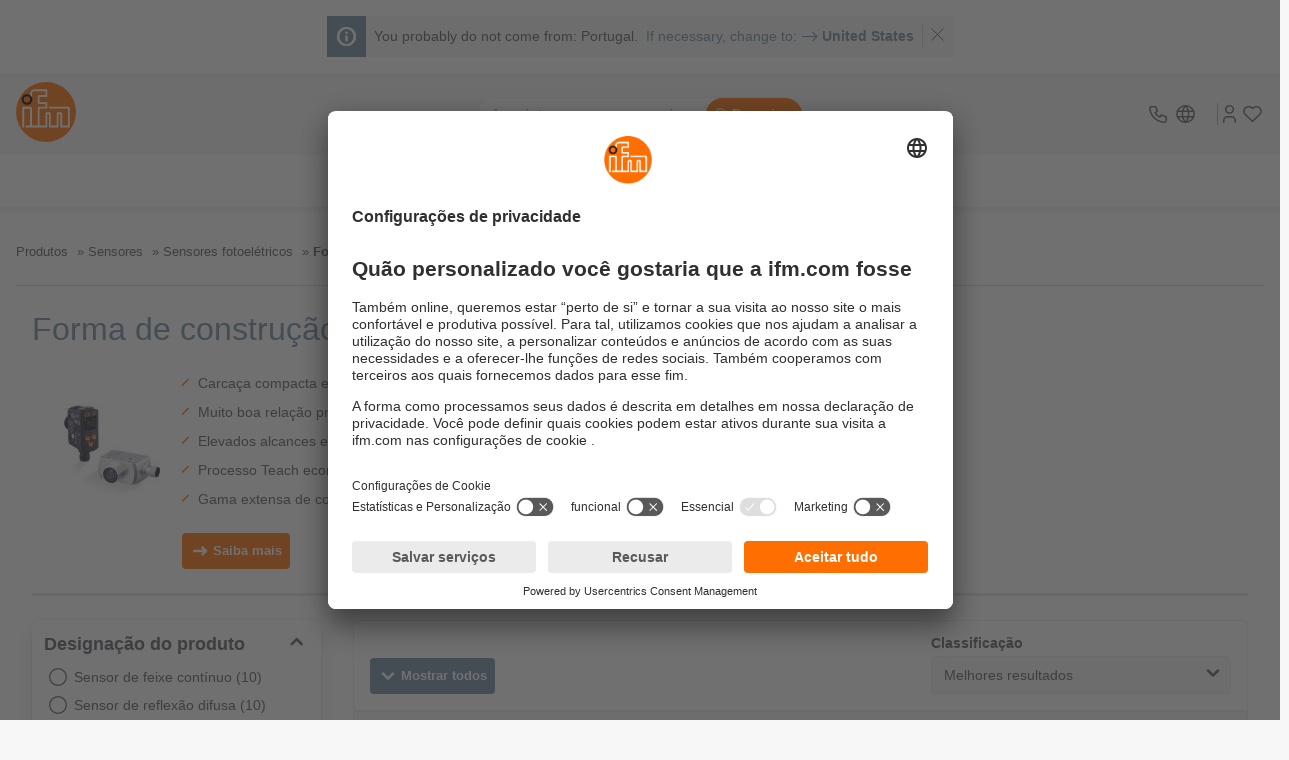

--- FILE ---
content_type: text/html;charset=UTF-8
request_url: https://www.ifm.com/pt/pt/category/200_010_020_010_030
body_size: 29159
content:
<!DOCTYPE html>
<!--
=====================================================
ifm salesplatform - Release: 2026.01.0
Copyright 2026 by ifm electronic gmbh
You are browsing on lx373
=====================================================
-->
<html
   lang="pt-PT">
<head>
  <meta charset="utf-8" />
  <meta property="og:image" content="https://www.ifm.com/responsive/medium/content/gallery/productgroups/P_F_WH_W_200_0193.JPG?v=532457774"/>
<title>Forma de construção M18 Cube em invólucro de metal - ifm</title>
<meta name="og:title" content="Forma de construção M18 Cube em invólucro de metal - ifm"/>
<meta name="description" content="Mostrar Forma de construção M18 Cube para a automação industrial e escolher entre 29 produtos ifm ✓ Envio rápido ✓ 5 anos de garantia ✓ 50 anos de experiência ✓ 165.000 clientes satisfeitos"/>
<meta property="og:description" content="Mostrar Forma de construção M18 Cube para a automação industrial e escolher entre 29 produtos ifm ✓ Envio rápido ✓ 5 anos de garantia ✓ 50 anos de experiência ✓ 165.000 clientes satisfeitos"/>
<meta property="og:type" content="website"/>
<meta property="og:url" content="https://www.ifm.com/pt/pt/category/200_010_020_010_030"/>
<meta name="robots" content="index,follow" />
  <meta name="viewport" content="width=device-width, initial-scale=1" />
  <link rel="preconnect" href="https://media.ifm.com">
<link rel="preconnect" href="https://ifmelectronic.my.site.com/">
<meta name="_csrf" content="gWhUaBUx7PK7pnAqXFF0GRfm_P2gqWeUv52I5YefjxyeS8lZsFljXiJS3MKWwEgSa3xAe3He0cWWnVG5janrhOH86nqtffFu" />
<meta name="_csrf_header" content="X-CSRF-TOKEN" />
<link rel="alternate" hreflang="bg" href="https://www.ifm.com/bg/bg/category/200_010_020_010_030" />
<link rel="alternate" hreflang="bg-BG" href="https://www.ifm.com/bg/bg/category/200_010_020_010_030" />
<link rel="alternate" hreflang="cs" href="https://www.ifm.com/cz/cs/category/200_010_020_010_030" />
<link rel="alternate" hreflang="cs-CZ" href="https://www.ifm.com/cz/cs/category/200_010_020_010_030" />
<link rel="alternate" hreflang="cs-SK" href="https://www.ifm.com/sk/cs/category/200_010_020_010_030" />
<link rel="alternate" hreflang="da" href="https://www.ifm.com/dk/da/category/200_010_020_010_030" />
<link rel="alternate" hreflang="da-DK" href="https://www.ifm.com/dk/da/category/200_010_020_010_030" />
<link rel="alternate" hreflang="de" href="https://www.ifm.com/de/de/category/200_010_020_010_030" />
<link rel="alternate" hreflang="de-AT" href="https://www.ifm.com/at/de/category/200_010_020_010_030" />
<link rel="alternate" hreflang="de-CH" href="https://www.ifm.com/ch/de/category/200_010_020_010_030" />
<link rel="alternate" hreflang="de-DE" href="https://www.ifm.com/de/de/category/200_010_020_010_030" />
<link rel="alternate" hreflang="el" href="https://www.ifm.com/gr/el/category/200_010_020_010_030" />
<link rel="alternate" hreflang="el-GR" href="https://www.ifm.com/gr/el/category/200_010_020_010_030" />
<link rel="alternate" hreflang="en" href="https://www.ifm.com/de/en/category/200_010_020_010_030" />
<link rel="alternate" hreflang="en-AE" href="https://www.ifm.com/ae/en/category/200_010_020_010_030" />
<link rel="alternate" hreflang="en-AU" href="https://www.ifm.com/au/en/category/200_010_020_010_030" />
<link rel="alternate" hreflang="en-CA" href="https://www.ifm.com/ca/en/category/200_010_020_010_030" />
<link rel="alternate" hreflang="en-DE" href="https://www.ifm.com/de/en/category/200_010_020_010_030" />
<link rel="alternate" hreflang="en-EE" href="https://www.ifm.com/ee/en/category/200_010_020_010_030" />
<link rel="alternate" hreflang="en-GB" href="https://www.ifm.com/gb/en/category/200_010_020_010_030" />
<link rel="alternate" hreflang="en-HK" href="https://www.ifm.com/hk/en/category/200_010_020_010_030" />
<link rel="alternate" hreflang="en-IE" href="https://www.ifm.com/ie/en/category/200_010_020_010_030" />
<link rel="alternate" hreflang="en-IL" href="https://www.ifm.com/il/en/category/200_010_020_010_030" />
<link rel="alternate" hreflang="en-IN" href="https://www.ifm.com/in/en/category/200_010_020_010_030" />
<link rel="alternate" hreflang="en-LT" href="https://www.ifm.com/lt/en/category/200_010_020_010_030" />
<link rel="alternate" hreflang="en-LV" href="https://www.ifm.com/lv/en/category/200_010_020_010_030" />
<link rel="alternate" hreflang="en-MY" href="https://www.ifm.com/my/en/category/200_010_020_010_030" />
<link rel="alternate" hreflang="en-NA" href="https://www.ifm.com/na/en/category/200_010_020_010_030" />
<link rel="alternate" hreflang="en-NZ" href="https://www.ifm.com/nz/en/category/200_010_020_010_030" />
<link rel="alternate" hreflang="en-SG" href="https://www.ifm.com/sg/en/category/200_010_020_010_030" />
<link rel="alternate" hreflang="en-US" href="https://www.ifm.com/us/en/category/200_010_020_010_030" />
<link rel="alternate" hreflang="en-VN" href="https://www.ifm.com/vn/en/category/200_010_020_010_030" />
<link rel="alternate" hreflang="en-ZA" href="https://www.ifm.com/za/en/category/200_010_020_010_030" />
<link rel="alternate" hreflang="es" href="https://www.ifm.com/es/es/category/200_010_020_010_030" />
<link rel="alternate" hreflang="es-AR" href="https://www.ifm.com/ar/es/category/200_010_020_010_030" />
<link rel="alternate" hreflang="es-CL" href="https://www.ifm.com/cl/es/category/200_010_020_010_030" />
<link rel="alternate" hreflang="es-ES" href="https://www.ifm.com/es/es/category/200_010_020_010_030" />
<link rel="alternate" hreflang="es-MX" href="https://www.ifm.com/mx/es/category/200_010_020_010_030" />
<link rel="alternate" hreflang="fi" href="https://www.ifm.com/fi/fi/category/200_010_020_010_030" />
<link rel="alternate" hreflang="fi-FI" href="https://www.ifm.com/fi/fi/category/200_010_020_010_030" />
<link rel="alternate" hreflang="fr" href="https://www.ifm.com/fr/fr/category/200_010_020_010_030" />
<link rel="alternate" hreflang="fr-BE" href="https://www.ifm.com/be/fr/category/200_010_020_010_030" />
<link rel="alternate" hreflang="fr-CA" href="https://www.ifm.com/ca/fr/category/200_010_020_010_030" />
<link rel="alternate" hreflang="fr-CH" href="https://www.ifm.com/ch/fr/category/200_010_020_010_030" />
<link rel="alternate" hreflang="fr-FR" href="https://www.ifm.com/fr/fr/category/200_010_020_010_030" />
<link rel="alternate" hreflang="fr-MA" href="https://www.ifm.com/ma/fr/category/200_010_020_010_030" />
<link rel="alternate" hreflang="hr" href="https://www.ifm.com/hr/hr/category/200_010_020_010_030" />
<link rel="alternate" hreflang="hr-HR" href="https://www.ifm.com/hr/hr/category/200_010_020_010_030" />
<link rel="alternate" hreflang="hu" href="https://www.ifm.com/hu/hu/category/200_010_020_010_030" />
<link rel="alternate" hreflang="hu-HU" href="https://www.ifm.com/hu/hu/category/200_010_020_010_030" />
<link rel="alternate" hreflang="id" href="https://www.ifm.com/id/in/category/200_010_020_010_030" />
<link rel="alternate" hreflang="id-ID" href="https://www.ifm.com/id/in/category/200_010_020_010_030" />
<link rel="alternate" hreflang="it" href="https://www.ifm.com/it/it/category/200_010_020_010_030" />
<link rel="alternate" hreflang="it-CH" href="https://www.ifm.com/ch/it/category/200_010_020_010_030" />
<link rel="alternate" hreflang="it-IT" href="https://www.ifm.com/it/it/category/200_010_020_010_030" />
<link rel="alternate" hreflang="ja" href="https://www.ifm.com/jp/ja/category/200_010_020_010_030" />
<link rel="alternate" hreflang="ja-JP" href="https://www.ifm.com/jp/ja/category/200_010_020_010_030" />
<link rel="alternate" hreflang="ko" href="https://www.ifm.com/kr/ko/category/200_010_020_010_030" />
<link rel="alternate" hreflang="ko-KR" href="https://www.ifm.com/kr/ko/category/200_010_020_010_030" />
<link rel="alternate" hreflang="nl" href="https://www.ifm.com/nl/nl/category/200_010_020_010_030" />
<link rel="alternate" hreflang="nl-BE" href="https://www.ifm.com/be/nl/category/200_010_020_010_030" />
<link rel="alternate" hreflang="nl-NL" href="https://www.ifm.com/nl/nl/category/200_010_020_010_030" />
<link rel="alternate" hreflang="no" href="https://www.ifm.com/no/no/category/200_010_020_010_030" />
<link rel="alternate" hreflang="no-NO" href="https://www.ifm.com/no/no/category/200_010_020_010_030" />
<link rel="alternate" hreflang="pl" href="https://www.ifm.com/pl/pl/category/200_010_020_010_030" />
<link rel="alternate" hreflang="pl-PL" href="https://www.ifm.com/pl/pl/category/200_010_020_010_030" />
<link rel="alternate" hreflang="pt" href="https://www.ifm.com/pt/pt/category/200_010_020_010_030" />
<link rel="alternate" hreflang="pt-BR" href="https://www.ifm.com/br/pt/category/200_010_020_010_030" />
<link rel="alternate" hreflang="pt-PT" href="https://www.ifm.com/pt/pt/category/200_010_020_010_030" />
<link rel="alternate" hreflang="ro" href="https://www.ifm.com/ro/ro/category/200_010_020_010_030" />
<link rel="alternate" hreflang="ro-RO" href="https://www.ifm.com/ro/ro/category/200_010_020_010_030" />
<link rel="alternate" hreflang="sl" href="https://www.ifm.com/si/sl/category/200_010_020_010_030" />
<link rel="alternate" hreflang="sl-SI" href="https://www.ifm.com/si/sl/category/200_010_020_010_030" />
<link rel="alternate" hreflang="sv" href="https://www.ifm.com/se/sv/category/200_010_020_010_030" />
<link rel="alternate" hreflang="sv-SE" href="https://www.ifm.com/se/sv/category/200_010_020_010_030" />
<link rel="alternate" hreflang="tr" href="https://www.ifm.com/tr/tr/category/200_010_020_010_030" />
<link rel="alternate" hreflang="tr-TR" href="https://www.ifm.com/tr/tr/category/200_010_020_010_030" />
<link rel="alternate" hreflang="uk" href="https://www.ifm.com/ua/uk/category/200_010_020_010_030" />
<link rel="alternate" hreflang="uk-UA" href="https://www.ifm.com/ua/uk/category/200_010_020_010_030" />
<link rel="alternate" hreflang="zh" href="https://www.ifm.cn/cn/zh/category/200_010_020_010_030" />
<link rel="alternate" hreflang="zh-CN" href="https://www.ifm.cn/cn/zh/category/200_010_020_010_030" />
<link rel="alternate" hreflang="zh-HK" href="https://www.ifm.com/hk/zh/category/200_010_020_010_030" />
<link rel="alternate" hreflang="zh-TW" href="https://www.ifm.com/tw/zh/category/200_010_020_010_030" />
<link rel="canonical" href="https://www.ifm.com/pt/pt/category/200_010_020_010_030" />
<script data-usercentrics="Akamai">
  (function() {
    // Boomerang Loader Snippet version 14
    if (window.BOOMR && (window.BOOMR.version || window.BOOMR.snippetExecuted)) {
      return;
    }

    window.BOOMR = window.BOOMR || {};
    window.BOOMR.snippetStart = new Date().getTime();
    window.BOOMR.snippetExecuted = true;
    window.BOOMR.snippetVersion = 14;

    window.BOOMR.url = "https://s.go-mpulse.net/boomerang/" +
      "QWB6H-N35JD-TMUDL-LRGCM-J4WZJ";

    var // document.currentScript is supported in all browsers other than IE
      where = document.currentScript || document.getElementsByTagName("script")[0],
      // Parent element of the script we inject
      parentNode = where.parentNode,
      // Whether or not Preload method has worked
      promoted = false,
      // How long to wait for Preload to work before falling back to iframe method
      LOADER_TIMEOUT = 3000;

    // Tells the browser to execute the Preloaded script by adding it to the DOM
    function promote() {
      if (promoted) {
        return;
      }

      var script = document.createElement("script");
      script.id = "boomr-scr-as";
      script.src = window.BOOMR.url;

      // Not really needed since dynamic scripts are async by default and the script is already in cache at this point,
      // but some naive parsers will see a missing async attribute and think we're not async
      script.async = true;

      parentNode.appendChild(script);

      promoted = true;
    }

    // Non-blocking iframe loader (fallback for non-Preload scenarios) for all recent browsers.
    // For IE 6/7, falls back to dynamic script node.
    function iframeLoader(wasFallback) {
      promoted = true;

      var dom, doc = document, bootstrap, iframe, iframeStyle, win = window;

      window.BOOMR.snippetMethod = wasFallback ? "if" : "i";

      // Adds Boomerang within the iframe
      bootstrap = function(parent, scriptId) {
        var script = doc.createElement("script");
        script.id = scriptId || "boomr-if-as";
        script.src = window.BOOMR.url;

        BOOMR_lstart = new Date().getTime();

        parent = parent || doc.body;
        parent.appendChild(script);
      };

      // For IE 6/7, we'll just load the script in the current frame, as those browsers don't support 'about:blank'
      // for an iframe src (it triggers warnings on secure sites).  This means loading on IE 6/7 may cause SPoF.
      if (!window.addEventListener && window.attachEvent && navigator.userAgent.match(/MSIE [67]\./)) {
        window.BOOMR.snippetMethod = "s";

        bootstrap(parentNode, "boomr-async");
        return;
      }

      // The rest of this function is IE8+ and other browsers that don't support Preload hints but will work with CSP & iframes
      iframe = document.createElement("IFRAME");

      // An empty frame
      iframe.src = "about:blank";

      // We set title and role appropriately to play nicely with screen readers and other assistive technologies
      iframe.title = "";
      iframe.role = "presentation";

      // Ensure we're not loaded lazily
      iframe.loading = "eager";

      // Hide the iframe
      iframeStyle = (iframe.frameElement || iframe).style;
      iframeStyle.width = 0;
      iframeStyle.height = 0;
      iframeStyle.border = 0;
      iframeStyle.display = "none";

      // Append to the end of the current block
      parentNode.appendChild(iframe);

      // Try to get the iframe's document object
      try {
        win = iframe.contentWindow;
        doc = win.document.open();
      }
      catch (e) {
        // document.domain has been changed and we're on an old version of IE, so we got an access denied.
        // Note: the only browsers that have this problem also do not have CSP support.

        // Get document.domain of the parent window
        dom = document.domain;

        // Set the src of the iframe to a JavaScript URL that will immediately set its document.domain to match the parent.
        // This lets us access the iframe document long enough to inject our script.
        // Our script may need to do more domain massaging later.
        iframe.src = "javascript:var d=document.open();d.domain='" + dom + "';void 0;";
        win = iframe.contentWindow;

        doc = win.document.open();
      }

      if (dom) {
        // Unsafe version for IE8 compatibility. If document.domain has changed, we can't use win, but we can use doc.
        doc._boomrl = function() {
          this.domain = dom;
          bootstrap();
        };

        // Run our function at load.
        // Split the string so HTML code injectors don't get confused and add code here.
        doc.write("<bo" + "dy onload='document._boomrl();'>");
      }
      else {
        // document.domain hasn't changed, regular method should be OK
        win._boomrl = function() {
          bootstrap();
        };

        if (win.addEventListener) {
          win.addEventListener("load", win._boomrl, false);
        }
        else if (win.attachEvent) {
          win.attachEvent("onload", win._boomrl);
        }
      }

      // Finish the document
      doc.close();
    }

    // See if Preload is supported or not
    var link = document.createElement("link");

    if (link.relList &&
      typeof link.relList.supports === "function" &&
      link.relList.supports("preload") &&
      ("as" in link)) {
      window.BOOMR.snippetMethod = "p";

      // Set attributes to trigger a Preload
      link.href = window.BOOMR.url;
      link.rel  = "preload";
      link.as   = "script";

      // Add our script tag if successful, fallback to iframe if not
      link.addEventListener("load", promote);
      link.addEventListener("error", function() {
        iframeLoader(true);
      });

      // Have a fallback in case Preload does nothing or is slow
      setTimeout(function() {
        if (!promoted) {
          iframeLoader(true);
        }
      }, LOADER_TIMEOUT);

      // Note the timestamp we started trying to Preload
      BOOMR_lstart = new Date().getTime();

      // Append our link tag
      parentNode.appendChild(link);
    }
    else {
      // No Preload support, use iframe loader
      iframeLoader(false);
    }

    // Save when the onload event happened, in case this is a non-NavigationTiming browser
    function boomerangSaveLoadTime(e) {
      window.BOOMR_onload = (e && e.timeStamp) || new Date().getTime();
    }

    if (window.addEventListener) {
      window.addEventListener("load", boomerangSaveLoadTime, false);
    }
    else if (window.attachEvent) {
      window.attachEvent("onload", boomerangSaveLoadTime);
    }
  })();
  </script>
<link rel="preconnect" href="//app.usercentrics.eu">
    <link rel="preconnect" href="//api.usercentrics.eu">
    <link rel="preload" href="//app.usercentrics.eu/browser-ui/latest/loader.js" as="script">
    <script id="usercentrics-cmp" data-language="pt" data-settings-id="Fo77b6zYl"
                    src="https://app.usercentrics.eu/browser-ui/latest/loader.js" async></script>
        <script async src="https://tags.pw.adn.cloud/ROQ3EL/activation.js"></script>
<!--BE IXF: JavaScript begin-->
<script src="//cdn.bc0a.com/autopilot/f00000000302059/autopilot_sdk.js"></script>
<!--BE IXF: JavaScript end-->
<link rel="preconnect" href="https://sst.ifm.com">
  <!-- Google Tag Manager -->
  <script type="text/javascript">
  window.dataLayer = window.dataLayer || [];

  function gtag() {
    dataLayer.push(arguments);
  }

  gtag("consent", "default", {
    ad_user_data: "denied",
    ad_personalization: "denied",
    ad_storage: "denied",
    analytics_storage: "denied",
    wait_for_update: 2000
  });

  gtag("set", "ads_data_redaction", true);
  </script>

  <script type="text/javascript">

  (function(w, d, s, l, i) {
    w[l] = w[l] || [];
    w[l].push({
      'gtm.start': new Date().getTime(),
      event: 'gtm.js'
    });
    var f = d.getElementsByTagName(s)[0], j = d.createElement(s), dl = l != 'dataLayer' ? '&l=' + l : '';
    j.async = true;
    j.src = 'https://sst.ifm.com/gtm.js?id=' + i + dl;
    f.parentNode.insertBefore(j, f);
  })(window, document, 'script', 'dataLayer', 'GTM-P8NSSPW');
  </script>
<!-- Google Tag Manager Matomo Container -->
  <script type="text/javascript">
  window.dataLayer = window.dataLayer || [];

  function gtag() {
    dataLayer.push(arguments);
  }

  gtag("consent", "default", {
    ad_user_data: "denied",
    ad_personalization: "denied",
    ad_storage: "denied",
    analytics_storage: "denied",
    wait_for_update: 2000
  });

  gtag("set", "ads_data_redaction", true);
  </script>

  <script type="text/javascript">

  (function(w, d, s, l, i) {
    w[l] = w[l] || [];
    w[l].push({
      'gtm.start': new Date().getTime(),
      event: 'gtm.js'
    });
    var f = d.getElementsByTagName(s)[0], j = d.createElement(s), dl = l != 'dataLayer' ? '&l=' + l : '';
    j.async = true;
    j.src = 'https://sst.ifm.com/gtm.js?id=' + i + dl;
    f.parentNode.insertBefore(j, f);
  })(window, document, 'script', 'dataLayer', 'GTM-M4Z7GJB');
  </script>
<!-- jq:js -->
<!-- endinject -->
<!-- app:js -->
<!-- endinject -->
<!-- inject:js -->
<!-- endinject -->
<!-- main:js -->
<script src="/generated-sources/js/main.min-f583fa2f.js"></script>
<!-- endinject -->

<style>:root{--c-text:hsl(230, 5%, 36%);--c-text-disabled:hsl(230, 5%, 60%);--c-text-gray-light:hsl(230, 5%, 48%);--c-text-on-gray:hsl(230, 5%, 33%);--c-text-on-dark:hsl(230, 5%, 80%);--c-text-on-primary:white;--c-text-on-secondary:white;--c-backdrop:hsla(0, 0%, 0%, 0.6);--c-shadow-on-backdrop:hsla(0, 0%, 30%, 0.6);--c-shadow:hsla(0, 0%, 0%, 0.2);--c-shadow-light:hsla(0, 0%, 0%, 0.05);--c-border-light:hsl(230, 5%, 93%);--c-input-border:hsl(230, 5%, 70%);--c-input-hover:hsl(230, 5%, 55%);--c-input-placeholder:hsl(230, 5%, 62%);--c-input-extra-disabled:hsl(230, 5%, 85%);--c-primary:hsl(26, 100%, 50%);--c-primary-light:hsl(26, 100%, 65%);--c-primary-light-2:hsl(26, 100%, 85%);--c-primary-light-3:hsl(26, 100%, 92%);--c-input-border-primary:var(--c-primary);--c-secondary:hsl(205, 21%, 53%);--c-secondary-trans:hsla(205, 21%, 53%, 0.85);--c-secondary-light:hsl(205, 25%, 62%);--c-secondary-dim:hsl(205, 25%, 34%);--c-secondary-saturated:hsl(205, 50%, 50%);--c-secondary-vibrant:hsl(205, 75%, 44%);--c-secondary-vibrant-trans:hsla(205, 75%, 44%, 0.8);--c-secondary-hover:var(--c-secondary-saturated);--c-gray:hsl(230, 5%, 93%);--bg:white;--bg-alt:hsl(230, 5%, 90%);--bg-light:hsl(230, 5%, 97%);--bg-light-hover:hsl(230, 5%, 94%);--bg-dark:hsl(230, 5%, 20%);--c-error:hsl(350, 100%, 45%);--c-error-trans:hsla(350, 100%, 45%, 0.07);--c-error-dim:hsl(350, 45%, 45%);--c-green-pale:hsl(122, 18%, 57%);--c-green:hsl(126, 100%, 39%);--c-yellow-dim:hsl(42, 56%, 54%);--c-yellow:hsl(42, 68%, 59%);--c-brown-dim:hsl(26, 54%, 56%);--c-tile-primary:var(--c-primary);--c-tile-primary-hover:var(--c-primary-light);--c-tile-secondary:hsl(188, 33%, 54%);--c-tile-secondary-hover:hsl(188, 33%, 69%);--c-tile-tertiary:hsl(198, 48%, 66%);--c-tile-tertiary-hover:hsl(198, 48%, 81%);--window-height:100vh;--max-content-width:1440px;--search-bar-offset:0px;--icon-size:1.75em;--icon-size-sm:1.25em;--fs-sm-4:0.612rem;--fs-sm-3:0.702rem;--fs-sm-2:0.79rem;--fs-sm:0.889rem;--fs-normal:16px;--fs-lg:1.125rem;--fs-lg-2:1.266rem;--fs-lg-3:1.424rem;--fs-lg-4:1.602rem;--fs-lg-5:1.802rem;--fs-lg-6:2.027rem;--fs-lg-7:2.281rem;--fs-lg-8:2.566rem;--fs-lg-9:2.887rem;font-size:var(--fs-normal);--spacing-xsm:0.25rem;--spacing-sm:0.5rem;--spacing-lsm:0.75rem;--spacing:1rem;--spacing-md:1.5rem;--spacing-lg:2rem;-webkit-tap-highlight-color:transparent;--transition-expand-speed:0.5s;--grid-columns-4:1;--border-radius:4px;--border-radius-lg:8px;--border-radius-circle:50%;--border-radius-24:24px;--button-border-radius:var(--border-radius);--skeleton-width:100%;--clip-path:polygon(25% 0, 100% 0%, 100% 100%, 0% 100%);--box-shadow-narrow:0 1px 4px var(--c-shadow);--box-shadow-wide:0 4px 10px var(--c-shadow);--box-shadow-wide-light:0 4px 10px var(--c-shadow-light);--box-shadow-overlay:0 10px 10px var(--c-shadow-light);--box-shadow-solution-tile:0px 2px 4px -2px var(--c-shadow),2px 2px 4px -2px var(--c-shadow);--box-shadow-inset:-6px -4px 4px 1px var(--c-shadow-light) inset;--box-shadow-primary:0 0 8px 2px var(--c-primary);--line-height-default:1.4;--line-height-headline:1.2;--line-clamp:2;--image-size:6rem;--mobile-menu-offset:0;--scrolling-header-height:0px;--infobox-spacing:var(--fs-sm-2);--z-index-20:20;--pdp-head-offset:85px}
body.no-overflow{overflow:hidden}
html{box-sizing:border-box;background-color:var(--bg-light);scroll-padding-top:160px;scroll-behavior:smooth}
*,:after,:before{box-sizing:inherit}
::selection{background:var(--c-primary-light-3)}
::-moz-selection{background:var(--c-primary-light-3)}
:link,:visited{color:inherit}
:link{text-decoration:none}
figure{margin:0}
p{margin:0}
@-moz-document url-prefix(){
b{font-weight:inherit}
}
address{font:inherit}
button,input,select,textarea{font:inherit;color:inherit}
table{border-collapse:collapse}
th{text-align:left}
a,button:not(:disabled){cursor:pointer}
:focus:not(:focus-visible){outline-style:none}
body{min-height:100vh;margin:0;color:var(--c-text);background-color:var(--bg);font-family:Helvetica,Arial,sans-serif;-webkit-font-smoothing:antialiased;-moz-osx-font-smoothing:grayscale;text-rendering:optimizeLegibility;cursor:default;display:flex;flex-direction:column}
.content--centered{display:flex;justify-content:center}
.icon-svg--thinner{stroke-width:1}
.icon-svg--thin{stroke-width:1.5}
.icon-svg--medium{stroke-width:2}
.icon-svg--fat{stroke-width:3}
.normalize{-webkit-appearance:none;appearance:none;font:inherit;margin:0;padding:0;background:0 0;color:inherit;border:0;text-align:inherit}
.center{display:flex;justify-content:center}
.inline-center{display:inline-flex;align-content:center;align-items:center}
.inline-icon{width:var(--icon-size);height:var(--icon-size);margin-right:.5ch;overflow:visible}
.inline-icon__right{margin-left:.5ch}
.inline-icon__no-margin{margin-right:0}
.inline-icon__footer-link{width:auto;height:inherit}
.inline-icon--sm{width:var(--icon-size-sm);height:var(--icon-size-sm);margin-right:.5ch;overflow:visible}
.icon{width:var(--icon-size);height:var(--icon-size)}
.fallback-image--light{filter:grayscale(.9) opacity(.5) brightness(1.5)}
[hidden]{display:none!important}
.image--background-blend{mix-blend-mode:multiply}
.sr-only{clip:rect(0 0 0 0);clip-path:inset(100%);height:1px;overflow:hidden;position:absolute;white-space:nowrap;width:1px}
.invisible{visibility:hidden}
.hyphens{-webkit-hyphens:auto;hyphens:auto;word-break:break-word}
.no-break{white-space:nowrap}
.gap-top{margin-top:1rem}
.content-padding{padding-top:2rem;padding-bottom:2rem}
.content-padding-bottom{padding-bottom:2rem}
.border-bottom{border-bottom:1px solid var(--bg-alt)}
.line-clamp{display:-webkit-box;overflow:hidden;-webkit-box-orient:vertical;-webkit-line-clamp:var(--line-clamp)}
.fluid-alt>*,.fluid>*{padding-left:1rem;padding-right:1rem}
.fluid{background-color:var(--bg)}
.fluid-alt{background-color:var(--bg-alt)}
.fluid--white{background-color:#fff}
.fluid--light{background-color:var(--bg-light)}
.wide-fluid{max-width:100%!important;width:100%!important;padding:unset}
.wrapper-padding{padding-left:1rem;padding-right:1rem}
@media (min-width:1440px){
.fluid-alt>*,.fluid>*{max-width:1440px;margin-left:auto;margin-right:auto}
.wrapper-padding{width:1440px;margin-left:auto;margin-right:auto}
}
.hover-link-1,.hover-link-2,.hover-link-3,.hover-link-4,.hover-link-5,.hover-scale-icon img,.hover-scale-icon svg{transition-property:transform,color;transition-duration:.1s;transition-timing-function:ease-out}
.hover-link-1{border-bottom:2px solid transparent}
.hover-link-1:not(:disabled):focus,.hover-link-1:not(:disabled):hover,.hover-link-1[aria-expanded=true]{border-bottom-color:var(--c-primary)}
.hover-link-1[aria-expanded=true]{color:var(--c-primary)}
a.hover-link-1:not(:disabled):active{background-color:var(--c-primary);color:var(--c-text-on-primary)}
.hover-link-2:not(:disabled):focus,.hover-link-2:not(:disabled):hover,.hover-link-2[aria-expanded=true]:not(:disabled){color:var(--c-secondary-saturated)}
.hover-link-2:not(:disabled):active{color:var(--c-primary)}
.hover-scale-icon img,.hover-scale-icon svg{transition-duration:.3s}
.hover-scale-icon:focus img,.hover-scale-icon:focus svg,.hover-scale-icon:hover img,.hover-scale-icon:hover svg{transform:scale(1.3);transition-duration:.1s}
.ifm-button{display:flex;align-items:center;justify-content:center;padding:.5rem;font-size:var(--fs-sm-2)!important;font-weight:700;background-color:var(--c-primary);color:var(--c-text-on-primary);transition:background-color ease-out .1s,opacity ease-out .3s;border-radius:var(--button-border-radius)}
.ifm-button .icon{stroke:var(--c-text-on-primary)}
.ifm-button--disabled,.ifm-button[disabled]{opacity:.6;cursor:not-allowed}
.ifm-button:not(.ifm-button--disabled):focus,.ifm-button:not(.ifm-button--disabled):hover,.ifm-button:not([disabled]):focus,.ifm-button:not([disabled]):hover{color:var(--c-text-on-primary);background-color:var(--c-primary-light)}
.ifm-button:active{background-color:var(--c-primary);color:var(--c-primary-light-2)}
.ifm-button:active .icon{stroke:var(--c-primary-light-2)}
.ifm-button__icon{font-size:var(--fs-sm-3)}
.ifm-button--lg{padding:.75rem;font-size:var(--fs-sm)}
.ifm-button--gray{background-color:var(--c-gray);color:var(--c-text)}
.ifm-button--gray .icon{stroke:var(--c-text)}
.ifm-button--gray:not([disabled]):focus,.ifm-button--gray:not([disabled]):hover{background-color:var(--c-text-on-dark);color:var(--c-text-on-gray)}
.ifm-button--gray:not([disabled]):active .icon,.ifm-button--gray:not([disabled]):focus .icon,.ifm-button--gray:not([disabled]):hover .icon{stroke:var(--c-text-on-gray)}
.ifm-button--gray:not([disabled]):active{background-color:var(--c-gray);color:var(--c-text-on-gray)}
.ifm-button--secondary{background-color:var(--c-secondary);color:var(--c-text-on-secondary)}
.ifm-button--secondary .icon{stroke:var(--c-text-on-secondary)}
.ifm-button--secondary:not([disabled]):focus,.ifm-button--secondary:not([disabled]):hover{background-color:var(--c-secondary-hover)}
.ifm-button--secondary:not([disabled]):active{background-color:var(--c-secondary);color:var(--c-text-on-secondary)}
.ifm-button--secondary:not([disabled]):active .icon{stroke:var(--c-text-on-secondary)}
.ifm-show-more-button{display:inline-flex;justify-content:center;align-items:center;vertical-align:bottom;font-size:var(--fs-normal);background-color:var(--c-gray);border-radius:20px;width:var(--spacing-lg);height:1em;padding-top:2px}
.ifm.cms .button--primary,.ifm.cms .button--secondary,.ifm.cms a.button--primary,.ifm.cms a.button--secondary{display:inline-flex;align-items:center;justify-content:center;padding:.5rem;margin-bottom:var(--spacing-sm);margin-right:var(--spacing-sm);outline:0;border:0;font-size:.79rem;font-weight:700;text-align:center;text-decoration:none;cursor:pointer;transition:background .3s ease;border-radius:var(--button-border-radius)}
.ifm.cms .button--primary,.ifm.cms a.button--primary{background-color:var(--c-primary);color:var(--bg)}
.ifm.cms .button--secondary,.ifm.cms a.button--secondary{background-color:var(--c-secondary);color:var(--bg)}
.main .ifm-button--inline{display:inline-flex;color:var(--bg);margin-bottom:var(--spacing-sm);margin-right:var(--spacing-sm)}
.main .ifm-button--inline:hover{color:var(--bg)}
.ifm-input{padding:.5rem .75rem;font-size:var(--fs-sm);background-color:var(--bg);border:1px solid var(--c-input-border);border-radius:var(--button-border-radius);outline-offset:-2px}
.ifm-input::placeholder{color:var(--c-input-placeholder)}
.ifm-input:focus{outline:1px solid var(--c-input-border)}
.ifm-input:focus::placeholder{color:var(--c-input-placeholder);opacity:.7}
.quick-links{display:flex}
.quick-link{padding:var(--fs-lg) var(--fs-sm-3)}
.footer,.meta-header{display:flex;justify-content:space-between;font-size:var(--fs-sm-2)}
.main{flex:1 0 auto}
.footer{position:relative;padding:1rem;flex-wrap:wrap;background:var(--bg-light)}
.footer>*{flex-grow:1;display:flex;flex-direction:column}
.footer>:not(:last-child){margin-right:1rem;margin-bottom:1rem}
.footer-link{margin:calc(var(--fs-sm-2)/ 2) 0;height:calc(var(--fs-sm)/ 2 * 2)}
.footer-subsidiary{line-height:1.7}
.footer-subsidiary-contact>:not(:first-child),.footer-subsidiary-info>:not(:first-child),.footer-subsidiary>:not(:first-child){margin-top:var(--fs-sm-3)}
.footer-subsidiary-contact{padding-top:calc(var(--fs-sm-3)/ 2)}
.footer-social{width:min-content;min-width:8rem;flex-grow:2;text-align:center;justify-content:space-between}
.footer-social-icons{display:flex;flex-wrap:wrap;justify-content:center}
.footer-social-icon{margin:calc(var(--fs-sm-3)/ 2)}
.footer-img img,.footer-img svg{height:5rem;width:auto}
.main-header{display:flex;align-items:center}
.main-header__logo{width:2.5rem;height:2.5rem}
.main-header__mobile-menu-toggle{margin-right:1rem}
.main-header__mobile-menu-toggle[aria-expanded=true]{color:var(--c-primary)}
.main-header__mobile-menu-toggle-img{width:2rem;height:2rem}
#ifm-app-nav-main{display:flex;justify-content:space-between;flex:1}
.nav-main{margin:0 var(--fs-sm-3);flex-grow:1;align-self:stretch;display:flex;flex-direction:column;justify-content:space-around}
.nav-main__link{margin:0 var(--fs-sm-3);padding:calc(var(--fs-sm-3)/ 2)}
.nav-main__row-1,.nav-main__row-2{display:flex;flex-wrap:wrap}
.nav-main__row-1{flex-grow:1;flex-direction:column;order:2;font-size:var(--fs-sm)}
.nav-main__row-1 .nav-main__link{letter-spacing:.02em}
.nav-main__row-2{flex-direction:column;order:1;font-size:var(--fs-sm);font-weight:700}
.main-header__service-hotline-box{display:flex;flex-direction:column;align-items:flex-end;font-size:var(--fs-sm-2);font-weight:700;line-height:1.3rem}
h1,h2,h3,h4{-webkit-hyphens:auto;hyphens:auto;word-break:break-word;line-height:var(--line-height-headline);margin-top:0}
h2,h3,h4{margin-bottom:var(--spacing-sm)}
.h1,h1{font-size:var(--fs-lg-5);font-weight:400;margin-bottom:var(--spacing)}
h2{font-size:var(--fs-lg-3);font-weight:700}
h2.h2-headline--underlined{margin-bottom:var(--spacing-md);border-bottom:1px solid var(--c-secondary);font-size:var(--fs-lg-5);font-weight:400;color:var(--c-secondary)}
h2.h2-headline--big{font-size:var(--fs-lg-4);font-weight:400}
h3{font-size:var(--fs-lg);font-weight:700}
h3.h3-headline--big{font-size:var(--fs-lg-2);font-weight:400}
h4{font-size:var(--fs-normal);font-weight:700}
@media (min-width:1024px){
.h1,h1{font-size:var(--fs-lg-6);-webkit-hyphens:none;hyphens:none;word-break:unset}
h2{font-size:var(--fs-lg-4)}
h2.h2-headline--big{font-size:var(--fs-lg-5)}
h3{font-size:var(--fs-lg-2)}
h3.h3-headline--big{font-size:var(--fs-lg-3)}
}
h1 b,h1 strong,h2 b,h2 strong,h3 b,h3 strong,h4 b,h4 strong{font-weight:700}
.heading-secondary{color:var(--c-secondary)}
.search-bar-holder{background-color:var(--bg-alt);color:var(--c-text-on-gray)}
.homepage>*{background-color:var(--bg);color:var(--c-text)}
.homepage .details-block-wrapper{padding:var(--spacing) 0}
@media (max-width:575px){
:root{--fs:14px}
.hide-xs{display:none!important}
}
@media (min-width:576px) and (max-width:767px){
:root{--fs:13px}
.hide-sm{display:none!important}
}
@media (min-width:768px) and (max-width:1023px){
:root{--fs:14px}
.hide-md{display:none!important}
}
@media (min-width:1024px) and (max-width:1199px){
.hide-lg{display:none!important}
}
@media (min-width:1200px) and (max-width:1439px){
.hide-xl{display:none!important}
}
@media (min-width:1440px){
.hide-xxl{display:none!important}
}
@media (min-width:576px){
.hide-sm\+{display:none!important}
.main-header__logo{width:3.75rem;height:3.75rem}
}
@media (min-width:768px){
.hide-md\+{display:none!important}
}
@media (min-width:1024px){
.hide-lg\+{display:none!important}
.main-header__logo{width:4.5rem;height:4.5rem}
}
@media (min-width:1200px){
.hide-xl\+{display:none!important}
}
@media (max-width:767px){
.hide-sm-{display:none!important}
.smooch-sm-{letter-spacing:-.05ex}
}
@media (max-width:1023px){
.hide-md-{display:none!important}
.smooch-md-{letter-spacing:-.05ex}
}
@media (max-width:1199px){
.hide-lg-{display:none!important}
.smooch-lg-{letter-spacing:-.05ex}
}
@media (max-width:1439px){
.hide-xl-{display:none!important}
.smooch-xl-{letter-spacing:-.05ex}
}
@media (min-width:576px){
:root{--grid-columns-4:2}
}
@media (min-width:1024px){
:root{--grid-columns-4:3}
}
@media (min-width:1440px){
:root{--grid-columns-4:4}
}</style><!-- main:css -->
<link rel="stylesheet" href="/generated-sources/css/main.min-9a8e07d5.css">
<!-- endinject -->
<link href="/generated-sources/vue/css/main-CAVY1brI.css" rel="stylesheet"/>
<script type="module" src="/generated-sources/vue/js/main-BgrnXZI4.js"></script>
<link rel="icon" href="/favicon.ico" sizes="32x32" />
    <link rel="icon" type="image/png" href="/android-touch-icon-192x192.png" sizes="192x192" />
    <link rel="icon" type="image/png" href="/android-touch-icon-512x512.png" sizes="512x512" />
    <link rel="apple-touch-icon" href="/apple-touch-icon.png" sizes="180x180" />
    <link rel="icon" type="image/svg+xml" href="/favicon.svg" sizes="150x150" />
  <link rel="manifest" href="/manifest.webmanifest" />
</head>
<body>
<!-- Google Tag Manager (noscript) -->
  <noscript>
    <iframe src="https://sst.ifm.com/ns.html?id=GTM-P8NSSPW"
      height="0" width="0" style="display:none;visibility:hidden">
    </iframe>
  </noscript>
  <!-- End Google Tag Manager (noscript) -->
<!-- Google Tag Manager (noscript) -->
  <noscript>
    <iframe src="https://sst.ifm.com/ns.html?id=GTM-M4Z7GJB"
      height="0" width="0" style="display:none;visibility:hidden">
    </iframe>
  </noscript>
  <!-- End Google Tag Manager (noscript) -->
<svg class="icons-svg" viewBox="0 0 24 24" hidden>
  <style>
    g.icon-svg--stroke {
      stroke-width: inherit;
      stroke: currentColor;
      fill: none;
      stroke-linecap: round;
      stroke-linejoin: round;
    }

    g.icon-svg--fill {
      fill: currentColor;
    }

    .counter-bubble__circle {
      fill: var(--c-secondary-vibrant-trans);
    }

    .counter-bubble__text {
      fill: var(--c-text-on-secondary);
      font-weight: bold;
      text-anchor: middle;
    }
  </style>
  <defs>
    <g id="caret-d" class="icon-svg icon-svg--stroke">
      <path stroke="none" d="M0 0h24v24H0z" />
      <use
        href="#caret-u"
        class="icon-svg--thin"
        transform="rotate(180 12 12)"
      />
    </g>
    <g id="caret-u" class="icon-svg icon-svg--stroke">
      <path stroke="none" d="M0 0h24v24H0z" />
      <path d="M18 15l-6-6l-6 6h12" />
    </g>
    <g id="cart" class="icon-svg icon-svg--stroke">
      <path stroke="none" d="M0 0h24v24H0z" />
      <path
        d="M18.07,18.73c-.47,0-.86.39-.86.86s.39.86.86.86.86-.39.86-.86-.39-.86-.86-.86h0Z"
      />
      <path
        d="M10.13,18.73c-.47,0-.86.39-.86.86s.39.86.86.86.86-.39.86-.86-.39-.86-.86-.86h0Z"
      />
      <path
        d="M2.75,3.55h2.61c.45,0,.83.31.92.74l2.11,10.35c.16.79.87,1.35,1.68,1.34h8.21c.82,0,1.53-.54,1.68-1.34,0,0,1.16-5.91,1.18-6.01s.1-.43-.03-.65-.4-.29-.55-.29H6.97"
      />
    </g>
    <g id="chat" class="icon-svg icon-svg--stroke">
      <path stroke="none" d="M0 0h24v24H0z" />
      <path
        d="M21 14l-3 -3h-7a1 1 0 0 1 -1 -1v-6a1 1 0 0 1 1 -1h9a1 1 0 0 1 1 1v10"
      />
      <path d="M14 15v2a1 1 0 0 1 -1 1h-7l-3 3v-10a1 1 0 0 1 1 -1h2" />
    </g>
    <g id="chevron-d" class="icon-svg icon-svg--stroke">
      <path stroke="none" d="M0 0h24v24H0z" fill="none" />
      <path d="M6 9l6 6 6-6" />
    </g>
    <g id="chevron-l" class="icon-svg icon-svg--stroke">
      <path stroke="none" d="M0 0h24v24H0z" fill="none" />
      <path d="m15 6-6 6 6 6" />
    </g>
    <g id="chevron-r" class="icon-svg icon-svg--stroke">
      <path stroke="none" d="M0 0h24v24H0z" fill="none" />
      <polyline points="9 6 15 12 9 18" />
    </g>

    <g id="heart" class="icon-svg icon-svg--stroke">
      <path stroke="none" d="M0 0h24v24H0z" fill="none" />
      <path
        d="M19.5 12.572l-7.5 7.428l-7.5 -7.428a5 5 0 1 1 7.5 -6.566a5 5 0 1 1 7.5 6.572"
      />
    </g>
    <g id="menu" class="icon-svg icon-svg--stroke">
      <path stroke="none" d="M0 0h24v24H0z" fill="none" />
      <line x1="4" y1="6" x2="20" y2="6" />
      <line x1="4" y1="12" x2="20" y2="12" />
      <line x1="4" y1="18" x2="20" y2="18" />
    </g>
    <g id="user-neutral" class="icon-svg icon-svg--stroke">
      <path stroke="none" d="M0 0h24v24H0z" />
      <path d="M8 7a4 4 0 1 0 8 0a4 4 0 0 0 -8 0" />
      <path d="M6 21v-2a4 4 0 0 1 4 -4h4a4 4 0 0 1 4 4v2" />
    </g>
    <g id="phone" class="icon-svg icon-svg--stroke">
      <path stroke="none" d="M0 0h24v24H0z" />
      <path
        d="M5 4h4l2 5l-2.5 1.5a11 11 0 0 0 5 5l1.5 -2.5l5 2v4a2 2 0 0 1 -2 2a16 16 0 0 1 -15 -15a2 2 0 0 1 2 -2"
      />
    </g>
    <g id="phone-new" class="icon-svg icon-svg--stroke">
      <path d="M0 0h24v24H0z" />
      <path
        d="M5 4h4l2 5-2.5 1.5a11 11 0 0 0 5 5L15 13l5 2v4a2 2 0 0 1-2 2A16 16 0 0 1 3 6a2 2 0 0 1 2-2"
      />
    </g>
    <g id="refresh" class="icon-svg icon-svg--stroke">
      <path d="M0 0h24v24H0z" stroke="none" />
      <path
        d="M20 11A8.1 8.1 0 0 0 4.5 9M4 5v4h4M4 13a8.1 8.1 0 0 0 15.5 2m.5 4v-4h-4"
      />
    </g>
    <g id="search" class="icon-svg icon-svg--stroke">
      <path d="M0 0h24v24H0z" stroke="none" />
      <circle cx="10" cy="10" r="7" />
      <path d="M21 21l-6-6" />
    </g>
    <g id="world" class="icon-svg icon-svg--stroke">
      <path stroke="none" d="M0 0h24v24H0z" />
      <circle cx="12" cy="12" r="9" />
      <line x1="3.6" y1="9" x2="20.4" y2="9" />
      <line x1="3.6" y1="15" x2="20.4" y2="15" />
      <path d="M11.5 3a17 17 0 0 0 0 18" />
      <path d="M12.5 3a17 17 0 0 1 0 18" />
    </g>
  </defs>
</svg>
<svg class="icons-svg" viewBox="0 0 1792 1792" hidden>
  <style>
    g.icon-svg--fill {
      fill: currentColor;
    }

    .counter-bubble__circle {
      fill: var(--c-secondary-vibrant-trans);
    }

    .counter-bubble__text {
      fill: var(--c-text-on-secondary);
      font-weight: bold;
      text-anchor: middle;
    }
  </style>
  <defs>
    <g id="compress" class="icon-svg icon-svg--stroke">
      <path stroke="none" d="M0 0h24v24H0z" />
      <polygon
        points="2.66 6.91 2.66 8.81 8.7 8.81 8.7 11.56 14.23 6.91 8.7 2.27 8.7 5.02 2.66 5.02 2.66 6.91"
      />
      <polygon
        points="21.33 16.95 21.33 15.05 15.29 15.05 15.29 12.3 9.76 16.95 15.29 21.59 15.29 18.84 21.33 18.84 21.33 16.95"
      />
    </g>
    <g id="compress-filled" class="icon-svg icon-svg--stroke icon-svg--fill">
      <path stroke="none" d="M0 0h24v24H0z" fill="none" />
      <polygon
        points="2.66 6.91 2.66 8.81 8.7 8.81 8.7 11.56 14.23 6.91 8.7 2.27 8.7 5.02 2.66 5.02 2.66 6.91"
      />
      <polygon
        points="21.33 16.95 21.33 15.05 15.29 15.05 15.29 12.3 9.76 16.95 15.29 21.59 15.29 18.84 21.33 18.84 21.33 16.95"
      />
    </g>
    <g id="search" class="icon-svg icon-svg--fill">
      <path
        d="M1216 832q0-185-131-316T768 384 452 516 320 832t132 317 316 131 317-131 131-317zm512 832q0 52-38 90t-90 38q-54 0-90-38l-343-342q-179 124-399 124-143 0-273-55t-225-150-150-225-56-274 56-273 150-225 225-150 273-56 274 56 225 150 150 225 55 273q0 220-124 399l343 343q37 37 37 90z"
      />
    </g>
  </defs>
</svg>
<svg class="icons-svg" viewBox="0 0 50 50" hidden>
  <style>
    g.icon-svg--fill {
      fill: currentColor;
    }
  </style>
  <defs>
    <g id="person-neutral" class="icon-svg icon-svg--fill">
      <path
        d="M25 2.4a10.6 10.6 0 00-10.6 9.8c0 2.8-.1 5.6.1 8.3.4 2.6 1.8 5 3.9 6.7v4.2c-2.3 1.8-5.4 2.3-7.8 4C7 37.1 4.2 41 4.4 45c0 .7-.4 1.9.7 1.5h40.5c.2-3-.4-6.2-2.6-8.5-2.9-3.2-7.2-4.3-10.9-6.2-1-.4-.4-1.6-.5-2.4v-2.3a11 11 0 004-9.4c-.1-3.3.5-6.9-1.3-9.9A10.6 10.6 0 0025 2.4zm0 1.2a9.4 9.4 0 019.4 9.6c0 2.6.2 5.2-.2 7.7a9.5 9.5 0 01-3.8 5.8v5c1 1.8 3.4 2.1 5.1 3 3.7 1.5 7.7 3.9 8.6 8 .3 1.2 1 3.3-1 2.7H5.7c-.3-3.7 2-7.1 5.2-8.9 2.6-1.7 5.8-2.2 8.3-4.1.9-.9.4-2.1.5-3.2 0-.8.1-1.8-.1-2.6a9.8 9.8 0 01-3.9-8.8c.1-3.3-.5-6.8 1.4-9.7a9.4 9.4 0 018-4.5zm0 .8c-4.7-.2-9 4.2-8.6 9 0 2.5-.2 5 .2 7.5a8.7 8.7 0 003.8 5.4v5.6c-.9 2-3.3 2.4-5 3.3C12 36.7 8 38.5 7 42.3c-.1 1-1 2.8.6 2.3h36a8.4 8.4 0 00-3.9-6.8c-2.7-2-6.1-2.7-9-4.5-1.5-1-.9-3-1-4.6v-2.4a9 9 0 004-8.4c-.1-3 .5-6.2-1-9A8.6 8.6 0 0025 4.4zm0 1.2a7.4 7.4 0 017.4 7.8c0 2.5.2 5-.2 7.5-.5 2-2 3.6-3.8 4.8v6.5c.9 2.6 3.9 3.2 6 4.3 3 1.3 6.8 2.8 7.5 6.4.3 1-1.4.3-2 .5h-32c.6-3.6 4-5.4 7-6.7 2.2-1 5-1.6 6.4-3.9.6-1.6.2-3.4.3-5 0-.7.1-1.6-.1-2.2a7.8 7.8 0 01-3.9-7.3c.1-2.5-.3-5 .3-7.5 1-3 4-5.3 7.1-5.2zM25 3a10 10 0 00-10 9.5c0 2.7-.1 5.5.2 8.3A10 10 0 0019 27v4.7c-1.9 1.7-4.6 2.2-6.8 3.4-3.6 1.7-7 4.9-7.2 9.2 0 .7-.4 2.1.8 1.7H45a10 10 0 00-3.9-8.9c-2.8-2.3-6.5-3-9.6-5-.9-.5-.4-1.7-.5-2.7V27c2.9-2.1 4.3-5.7 4-9.2-.1-3.2.5-6.7-1.2-9.6A10 10 0 0025 3zm0 2a8 8 0 018 8.4c0 2.4.2 5-.2 7.4-.5 2.1-2 4-3.8 5.2v6c.8 2.3 3.5 2.8 5.4 3.8 3.2 1.4 7 3 8.1 6.7.8 1.5-.1 1.7-1.4 1.5h-34c.3-3.1 2.7-5.5 5.4-6.8 2.5-1.4 5.6-2 7.8-4 1.1-1.3.6-3.1.7-4.7 0-.9.1-1.8-.1-2.6a8.4 8.4 0 01-3.9-8c.1-2.6-.3-5.2.5-7.7A8 8 0 0125 5z"
      />
    </g>
  </defs>
</svg>
<svg class="logo-svg" viewBox="0 0 64 64" hidden>
  <defs>
    <g id="logo-ifm">
      <circle cx="32" cy="32" r="32" fill="#ff6e00" fill-rule="evenodd" />
      <path
        d="M19.72 7.83a4.83 4.83 0 00-4.83 4.83v1.44l2.05 2.43v-3.87a2.78 2.78 0 012.78-2.78h11.64v4.06H24.9c-.98 0-1.8.78-1.8 1.76v6.1c0 .99.82 1.76 1.8 1.76h6.46v2.82H24.9c-.93 0-1.68.69-1.76 1.6l-.03.15v18.3h-6.17v-18.3-.16c-.08-.9-.86-1.6-1.8-1.6H6.69v22.06h2.04V28.4h5.66c.28 0 .51.23.51.51v17.52h-4.4v2.02h22.88V34.53c0-.17.15-.29.32-.29h1.15c.17 0 .32.12.32.29v13.9H45.4v-13.9c0-.17.15-.29.32-.29h1.15c.17 0 .32.12.32.29v13.9h10.26v-20.3l-.03-.16a1.75 1.75 0 00-1.76-1.6H35.16v2.02H54.9c.28 0 .5.23.5.51v17.52h-6.2V34c0-.99-.77-1.8-1.75-1.8h-2.3c-.99 0-1.76.81-1.76 1.8v12.43h-6.2V34c0-.99-.78-1.8-1.76-1.8h-2.3c-.99 0-1.76.81-1.76 1.8v12.43h-6.2V28.9c0-.28.23-.51.5-.51h7.71v-6.84h-7.9a.33.33 0 01-.31-.32v-4.96c0-.16.15-.32.32-.32h7.9V7.83H19.71z"
        fill="#fff"
      />
      <circle
        cx="11.72"
        cy="18.68"
        r="4.57"
        fill="none"
        stroke="#000"
        stroke-width="2.41"
      />
    </g>
  </defs>
</svg>
<div id="ifm-app-header"></div>
<div class="header-menu">
  <div class="fluid fluid--light">
    <div class="header-menu__first-row header-top-row ">
      <span class="header-top-row__mobile-menu normalize hide-md+">
          <svg viewBox="0 0 24 24" class="header-top-row__mobile-menu-img icon" aria-hidden="true">
              <use href="#menu" class="icon-svg--thin" />
          </svg>
      </span>
      <span class="header-top-row__logo">
        <svg viewBox="0 0 64 64" class="icon" aria-hidden="true">
          <use href="#logo-ifm" />
        </svg>
      </span>

      <div class="header-menu__search-bar header-top-row__search-bar">
        <div class="header-menu__search-bar-wrapper">
          <div class="header-menu__search-form">
            <div class="header-menu__search-input-wrapper">
              <label class="header-menu__search-wrapper">
                <input type="search" class="header-menu__search-input normalize" disabled
                  placeholder="Inserir termos para a pesquisa" />
              </label>
            </div>
            <div class="header-menu__search-button">
              <svg viewBox="0 0 24 24" class="ifm-button__icon inline-icon" aria-hidden="true">
                <use href="#search" class="icon-svg--medium" />
              </svg>
              <span class="header-menu__search-button-label hide-xs">Pesquisar</span>
            </div>
          </div>
        </div>
      </div>

      <div class="header-top-row__quick-links">
        <div class="header-top-row__service-hotline inline-center hide-sm-">
            <svg viewBox="0 0 24 24" class="inline-icon icon-svg--thin" aria-hidden="true">
              <use href="#phone" class="icon-svg--thin" />
            </svg>
          </div>
        <div class="header-top-row__language-selection inline-center">
          <svg viewBox="0 0 24 24" class="inline-icon icon-svg--thin" aria-hidden="true">
            <use href="#world" />
          </svg>
          <span>
            <span class="header-top-row__country-code">PT</span>
          </span>
        </div>
        <div class="header-top-row__shop-links">
          <span class="inline-center">
              <svg viewBox="0 0 24 24" class="icon">
                    <use href="#user-neutral" class="icon-svg--thin" data-test="meta-header-myifm-icon"></use>
                  </svg>
                </span>
          <span class="header-top-row__action inline-center">
              <svg viewBox="0 0 24 24" class="icon">
                <use href="#heart" class="icon-svg--thin" />
              </svg>
            </span>
          <span class="header-top-row__action inline-center hide-md-">
              <svg viewBox="0 0 24 24" class="icon" >
                <use href="#compress" class="icon-svg--thin" />
              </svg>
            </span>
          <span class="header-top-row__action">
              <svg viewBox="0 0 24 24" class="icon" >
                <use href="#cart" class="icon-svg--thin" />
              </svg>
            </span>
          </div>
      </div>
    </div>
  </div>
  <div class="fluid">
    <div class="header-menu__wrapper hide-sm-">
      <ul class="header-menu__navigation normalize">
        <li class="header-menu__navigation-item">Produtos</li>
        <li class="header-menu__navigation-item">Indústrias</li>
        <li class="header-menu__navigation-item">IIoT & Soluções</li>
        <li class="header-menu__navigation-item">Serviços</li>
        <li class="header-menu__navigation-item">Empresa</li>
        </ul>
    </div>
  </div>
</div>
<div id="ifm-app-global-notification"></div>

<script
     >
  ;
</script>
<div class="notification--container"></div>
<main class="main" id="main-content">
  <section class="ifm fluid content-padding">
  <div class="ifm-content">
  <!-- Category ID: 1168 -->
  <ol class="bc" itemscope itemtype="http://schema.org/BreadcrumbList">
    <!-- @formatter:off -->
      <li itemprop="itemListElement" itemscope itemtype="http://schema.org/ListItem">
        <a itemprop="item" href="/pt/pt/category">
            <svg
              viewBox="0 0 24 24"
              class="icon-svg inline-icon"
            >
              <use href="#chevron-l" class="icon-svg--thin inline-icon"></use>
            </svg>
        <span itemprop="name">
        Produtos</span>
        </a>
        <meta itemprop="position" content="1" />
        <meta itemprop="alternateName" content="ifm" />
        </li>
      <!-- @formatter:on -->
    <!-- @formatter:off -->
      <li itemprop="itemListElement" itemscope itemtype="http://schema.org/ListItem">
        <a itemprop="item" href="/pt/pt/category/200">
            <svg
              viewBox="0 0 24 24"
              class="icon-svg inline-icon"
            >
              <use href="#chevron-l" class="icon-svg--thin inline-icon"></use>
            </svg>
        <span itemprop="name">
        Sensores</span>
        </a>
        <meta itemprop="position" content="2" />
        </li>
      <!-- @formatter:on -->
    <!-- @formatter:off -->
      <li itemprop="itemListElement" itemscope itemtype="http://schema.org/ListItem">
        <a itemprop="item" href="/pt/pt/category/200_010_020">
            <svg
              viewBox="0 0 24 24"
              class="icon-svg inline-icon"
            >
              <use href="#chevron-l" class="icon-svg--thin inline-icon"></use>
            </svg>
        <span itemprop="name">
        Sensores fotoelétricos</span>
        </a>
        <meta itemprop="position" content="3" />
        </li>
      <!-- @formatter:on -->
    <!-- @formatter:off -->
      <li itemprop="itemListElement" itemscope itemtype="http://schema.org/ListItem">
        <span itemprop="name">
        <strong>Forma de construção M18 Cube para a automação industrial</strong>
          </span>
        <meta itemprop="position" content="4" />
        </li>
      <!-- @formatter:on -->
    </ol>
<section class="fluid">
  <div id="ifm-app-product-selector"></div>
</section>
</div>
</section>
<div id="ifm-app-back-to-top"></div>
  <div id="ifm-app-global-quote"></div>
</main>
<div class="fluid-alt fluid--light">
  <footer class="footer">
    <nav class="footer-links" aria-label="Footer-Links (1)">
      <a href="/pt/pt/shared/company/sustentabilidade/start"  class="footer-link hover-link-2 inline-center" data-test="-link">
            Sustentabilidade</a>
        <a href="/pt/pt/pt/terms-of-service"  class="footer-link hover-link-2 inline-center" data-test="-link">
            Termos e condições gerais</a>
        <a href="/pt/pt/shared/footer/warranty-policy"  class="footer-link hover-link-2 inline-center" data-test="-link">
            Política de garantia para produtos</a>
        <a href="https://www.ifm.com/locations/pt" target="_blank" class="footer-link hover-link-2 inline-center" data-test="locations-link">
            <svg viewBox="0 0 24 24" class="inline-icon inline-icon__footer-link">
                <use href="#locations"></use>
              </svg>
            Locations (EN)</a>
        </nav>
  <nav class="footer-links" aria-label="Footer-Links (2)">
      <a href="/pt/pt/shared/privacy-policy"  class="footer-link hover-link-2 inline-center" data-test="-link">
            Proteção de dados</a>
        <a href="/pt/pt/shared/information-accessibility"  class="footer-link hover-link-2 inline-center" data-test="-link">
            Acessibilidade</a>
        <a href="/pt/en/shared/responsible-disclosure" target="_blank" class="footer-link hover-link-2 inline-center" data-test="-link">
            Responsible Disclosure</a>
        <button onclick="UC_UI.showSecondLayer();" class="footer-link hover-link-2 inline-center normalize">
            <svg viewBox="0 0 50 50" class="inline-icon inline-icon__footer-link">
                <use href="#cookie"></use>
              </svg>
            Cookies</button>
        </nav>
  <div class="footer-subsidiary">
    <p><strong>ifm electronic s.a.</strong><br />
Parque Tecnológico S. Félix da Marinha<br />
Avenida Manuel Violas, 476<br />
4410-137 Sᾶo Félix da Marinha</p>

<p><strong>Phone</strong> +351 22 37 17 108<br />
<strong>email</strong>&nbsp;<a href="mailto:info.pt@ifm.com">info.pt@ifm.com</a></p></div>
<div id="ifm-app-footer-actions"></div>
    <div class="footer-social">
  <div class="footer-social-icons" aria-label="Links das redes sociais">
    <a
        aria-label="Siga-nos em Facebook"
        href="https://www.facebook.com/ifm.electronic"
        class="footer-social-icon hover-link-2 hover-scale-icon"
        target="_blank"
        rel="noopener noreferrer nofollow"
        title="Facebook"
      >
        <svg viewBox="0 0 16 16" class="inline-icon" aria-hidden="true">
          <use href="#social-facebook" />
        </svg>
      </a>
    <a
        aria-label="Siga-nos em Instagram"
        href="https://www.instagram.com/ifm_electronic"
        class="footer-social-icon hover-link-2 hover-scale-icon"
        target="_blank"
        rel="noopener noreferrer nofollow"
        title="Instagram"
      >
        <svg viewBox="0 0 16 16" class="inline-icon" aria-hidden="true">
          <use href="#social-instagram" />
        </svg>
      </a>
    <a
        aria-label="Siga-nos em LinkedIn"
        href="https://www.linkedin.com/company/ifm/"
        class="footer-social-icon hover-link-2 hover-scale-icon"
        target="_blank"
        rel="noopener noreferrer nofollow"
        title="LinkedIn"
      >
        <svg viewBox="0 0 16 16" class="inline-icon" aria-hidden="true">
          <use href="#social-linkedin" />
        </svg>
      </a>
    <a
        aria-label="Siga-nos em YouTube"
        href="https://www.youtube.com/user/ifmelectronic"
        class="footer-social-icon hover-link-2 hover-scale-icon"
        target="_blank"
        rel="noopener noreferrer nofollow"
        title="YouTube"
      >
        <svg viewBox="0 0 16 16" class="inline-icon" aria-hidden="true">
          <use href="#social-youtube" />
        </svg>
      </a>
    </div>
  <div class="footer-copyright">© ifm electronic gmbh 2026</div>
</div>
</footer>
  <!--BE IXF: The following <div> block needs to be placed in the location where the link block will be displayed-->
<!--BE IXF: For your website, the location is   -->
<div class="be-ix-link-block"><!--Link Block Targeting Div --></div>
<!--BE IXF: end -->
</div>
<div id="ifm-app-planned-maintenance-modal"></div>
<div class="overlays">
  <div class="ifm"></div>
</div>
<script
     >
  
  window.ifmConstants = window.ifmConstants || {};
  window.ifmConstants.OCI_MODE = false;
  window.ifmConstants.HEADER_HOTLINE = '+351 22 37 17 108';
  window.ifmConstants.SERVICE_HOTLINE = '+351 22 37 17 108';
  window.ifmConstants.SERVICE_MAIL = 'info.pt@ifm.com';
  window.ifmConstants.SERVICE_WHATSAPP = 'n/a';
  window.ifmConstants.LIVE_CHAT_LINK = '';
;
</script>
<svg class="icons-svg" viewBox="0 0 24 24" hidden>
  <style>
    .icon-svg__accent {
      --c-accent: unset;
      stroke: var(--c-accent, var(--c-primary));
    }
  </style>
  <defs>
    <g id="alert" class="icon-svg icon-svg--fill">
      <path
        d="M11 15h2v2h-2v-2zm0-8h2v6h-2V7zm.99-5C6.47 2 2 6.48 2 12s4.47 10 9.99 10C17.52 22 22 17.52 22 12S17.52 2 11.99 2zM12 20c-4.42 0-8-3.58-8-8s3.58-8 8-8 8 3.58 8 8-3.58 8-8 8z"
      />
    </g>
    <g id="arrow-l" class="icon-svg icon-svg--stroke">
      <use href="#arrow-r" transform="rotate(180 12 12)" />
    </g>
    <g id="arrow-r" class="icon-svg icon-svg--stroke">
      <path stroke="none" d="M0 0h24v24H0z" fill="none" />
      <line x1="5" y1="12" x2="19" y2="12" />
      <line x1="15" y1="16" x2="19" y2="12" />
      <line x1="15" y1="8" x2="19" y2="12" />
    </g>
    <g id="arrow-r-short" class="icon-svg icon-svg--stroke">
      <path stroke="none" d="M0 0h24v24H0z" fill="none" />
      <path d="M5 12l14 0" />
      <path d="M13 18l6 -6" />
      <path d="M13 6l6 6" />
    </g>
    <g id="anchor" class="icon-svg icon-svg--stroke">
      <path d="M6 6v6a3 3 0 0 0 3 3h10l-4-4m0 8 4-4" fill="none" />
      <path stroke="none" d="M0 0h24v24H0z" fill="none" />
    </g>
    <g id="back-to-top" class="icon-svg icon-svg--stroke">
      <path stroke="none" d="M0 0h24v24H0z" fill="none" />
      <polyline stroke-width="1.5" points="6 15 12 9 18 15" />
    </g>
    <g id="box-archive" class="icon-svg icon-svg--stroke">
      <!--! Font Awesome Pro 6.2.0 by @fontawesome - https://fontawesome.com License - https://fontawesome.com/license (Commercial License) Copyright 2022 Fonticons, Inc. -->
      <path
        fill="currentColor"
        d="M32 32H480c17.7 0 32 14.3 32 32V96c0 17.7-14.3 32-32 32H32C14.3 128 0 113.7 0 96V64C0 46.3 14.3 32 32 32zm0 128H480V416c0 35.3-28.7 64-64 64H96c-35.3 0-64-28.7-64-64V160zm128 80c0 8.8 7.2 16 16 16H336c8.8 0 16-7.2 16-16s-7.2-16-16-16H176c-8.8 0-16 7.2-16 16z"
      />
    </g>
    <g id="bulb" class="icon-svg icon-svg--stroke">
      <path stroke="none" d="M0 0h24v24H0z" fill="none" />
      <path d="M3 12h1m8 -9v1m8 8h1m-15.4 -6.4l.7 .7m12.1 -.7l-.7 .7" />
      <path
        d="M9 16a5 5 0 1 1 6 0a3.5 3.5 0 0 0 -1 3a2 2 0 0 1 -4 0a3.5 3.5 0 0 0 -1 -3"
      />
      <line x1="9.7" y1="17" x2="14.3" y2="17" />
    </g>
    <g id="browser" class="icon-svg icon-svg--stroke">
      <path stroke="none" d="M0 0h24v24H0z" fill="none" />
      <rect x="4" y="4" width="16" height="16" rx="1" />
      <line x1="4" y1="8" x2="20" y2="8" />
      <line x1="8" y1="4" x2="8" y2="8" />
    </g>
    <g id="bullet" class="icon-svg icon-svg--stroke">
      <circle cx="12" cy="12" r="1" />
    </g>
    <g id="calendar" class="icon-svg icon-svg--stroke">
      <path stroke="none" d="M0 0h24v24H0z" fill="none" />
      <rect x="4" y="5" width="16" height="16" rx="2" />
      <line x1="16" y1="3" x2="16" y2="7" />
      <line x1="8" y1="3" x2="8" y2="7" />
      <line x1="4" y1="11" x2="20" y2="11" />
      <line x1="11" y1="15" x2="12" y2="15" />
      <line x1="12" y1="15" x2="12" y2="18" />
    </g>
    <g id="calendar-plus" class="icon-svg icon-svg--stroke">
      <path stroke="none" d="M0 0h24v24H0z" fill="none" />
      <rect x="4" y="5" width="16" height="16" rx="2" />
      <line x1="16" y1="3" x2="16" y2="7" />
      <line x1="8" y1="3" x2="8" y2="7" />
      <line x1="4" y1="11" x2="20" y2="11" />
      <line x1="10" y1="16" x2="14" y2="16" />
      <line x1="12" y1="14" x2="12" y2="18" />
    </g>
    <g id="cash" class="icon-svg icon-svg--stroke">
      <path stroke="none" d="M0 0h24v24H0z" fill="none" />
      <circle cx="12" cy="12" r="3" />
      <rect x="3" y="6" width="18" height="12" rx="2" />
      <line x1="18" y1="12" x2="18.01" y2="12" />
      <line x1="6" y1="12" x2="6.01" y2="12" />
    </g>
    <g id="chevrons-d" class="icon-svg icon-svg--stroke">
      <path d="M0 0h24v24H0z" stroke="none" />
      <path d="m7 7 5 5 5-5M7 13l5 5 5-5" />
    </g>
    <g id="chevrons-l" class="icon-svg icon-svg--stroke">
      <path stroke="none" d="M0 0h24v24H0z" fill="none" />
      <path d="m12 6-6 6 6 6M18 6l-6 6 6 6" />
    </g>
    <g id="chevrons-r" class="icon-svg icon-svg--stroke">
      <path stroke="none" d="M0 0h24v24H0z" fill="none" />
      <path d="m6 6 6 6-6 6M12 6l6 6-6 6" />
    </g>
    <g id="check-mark-filled" class="icon-svg icon-svg--stroke">
      <path stroke="none" d="M0 0h24v24H0z" fill="none" />
      <path
        d="M17 3.34a10 10 0 1 1 -14.995 8.984l-.005 -.324l.005 -.324a10 10 0 0 1 14.995 -8.336zm-1.293 5.953a1 1 0 0 0 -1.32 -.083l-.094 .083l-3.293 3.292l-1.293 -1.292l-.094 -.083a1 1 0 0 0 -1.403 1.403l.083 .094l2 2l.094 .083a1 1 0 0 0 1.226 0l.094 -.083l4 -4l.083 -.094a1 1 0 0 0 -.083 -1.32z"
        stroke-width="0"
        fill="currentColor"
      />
    </g>
    <g id="circle-check" class="icon-svg icon-svg--stroke">
      <path stroke="none" d="M0 0h24v24H0z" fill="none" />
      <circle cx="12" cy="12" r="9" />
      <path d="M9 12l2 2l4 -4" />
    </g>
    <g id="chevrons-d" class="icon-svg icon-svg--stroke">
      <path stroke="none" d="M0 0h24v24H0z" fill="none" />
      <polyline points="7 7 12 12 17 7" />
      <polyline points="7 13 12 18 17 13" />
    </g>
    <g id="close" class="icon-svg icon-svg--stroke">
      <path d="M0 0h24v24H0z" stroke="none" />
      <path d="M18 6 6 18M6 6l12 12" />
    </g>
    <g id="close-circle" class="icon-svg icon-svg--stroke">
      <path d="M0 0h24v24H0z" stroke="none" />
      <circle cx="12" cy="12" r="9" />
      <path d="m8 8l8 8m0 -8l-8 8" />
    </g>
    <g id="cog" class="icon-svg icon-svg--stroke">
      <path stroke="none" d="M0 0h24v24H0z" fill="none" />
      <path
        d="M10.325 4.317c.426 -1.756 2.924 -1.756 3.35 0a1.724 1.724 0 0 0 2.573 1.066c1.543 -.94 3.31 .826 2.37 2.37a1.724 1.724 0 0 0 1.065 2.572c1.756 .426 1.756 2.924 0 3.35a1.724 1.724 0 0 0 -1.066 2.573c.94 1.543 -.826 3.31 -2.37 2.37a1.724 1.724 0 0 0 -2.572 1.065c-.426 1.756 -2.924 1.756 -3.35 0a1.724 1.724 0 0 0 -2.573 -1.066c-1.543 .94 -3.31 -.826 -2.37 -2.37a1.724 1.724 0 0 0 -1.065 -2.572c-1.756 -.426 -1.756 -2.924 0 -3.35a1.724 1.724 0 0 0 1.066 -2.573c-.94 -1.543 .826 -3.31 2.37 -2.37c1 .608 2.296 .07 2.572 -1.065z"
      />
      <circle cx="12" cy="12" r="3" />
    </g>
    <g id="copy" class="icon-svg icon-svg--stroke">
      <path d="M0 0h24v24H0z" stroke="none" />
      <path
        d="M8 10a2 2 0 0 1 2-2h8a2 2 0 0 1 2 2v8a2 2 0 0 1-2 2h-8a2 2 0 0 1-2-2z"
      />
      <path d="M16 8V6a2 2 0 0 0-2-2H6a2 2 0 0 0-2 2v8a2 2 0 0 0 2 2h2" />
    </g>
    <g id="credit-card-checked" class="icon-svg icon-svg--fill">
      <path fill="none" d="M0 0h24v24H0V0z" />
      <path
        d="M20 4H4a2 2 0 00-2 2v12c0 1.1.9 2 2 2h5v-2H4v-6h18V6a2 2 0 00-2-2zm0 4H4V6h16v2zm-5 11.2L12 16.3l-1.4 1.5 4.2 4.2 7.1-7-1.4-1.5-5.7 5.7z"
      />
    </g>
    <g id="cube-scan" class="icon-svg icon-svg--stroke">
      <path stroke="none" d="M0 0h24v24H0z" fill="none" />
      <polyline
        points="12 3 20 7.5 20 16.5 12 21 4 16.5 4 7.5 12 3"
        transform="translate(4, 4), scale(0.65)"
      />
      <line
        x1="12"
        y1="12"
        x2="20"
        y2="7.5"
        transform="translate(4, 4), scale(0.65)"
      />
      <line
        x1="12"
        y1="12"
        x2="12"
        y2="21"
        transform="translate(4, 4), scale(0.65)"
      />
      <line
        x1="12"
        y1="12"
        x2="4"
        y2="7.5"
        transform="translate(4, 4), scale(0.65)"
      />
      <path d="M4 8v-2a2 2 0 0 1 2 -2h2" />
      <path d="M4 16v2a2 2 0 0 0 2 2h2" />
      <path d="M16 4h2a2 2 0 0 1 2 2v2" />
      <path d="M16 20h2a2 2 0 0 0 2 -2v-2" />
    </g>
    <g id="handshake" class="icon-svg icon-svg--stroke">
      <path d="M0 0h24v24H0z" stroke="none" />
      <path
        d="M19.5 12.572l-7.5 7.428l-7.5 -7.428a5 5 0 1 1 7.5 -6.566a5 5 0 1 1 7.5 6.572"
      />
      <path
        d="M12 6l-3.293 3.293a1 1 0 0 0 0 1.414l.543 .543c.69 .69 1.81 .69 2.5 0l1 -1a3.182 3.182 0 0 1 4.5 0l2.25 2.25"
      />
      <path d="M12.5 15.5l2 2" />
      <path d="M15 13l2 2" />
    </g>
    <g id="icon-dashboard-software" class="icon-svg icon-svg--stroke">
      <path d="M4 17v2a2 2 0 0 0 2 2h12a2 2 0 0 0 2 -2v-2" />
      <polyline points="7 11 12 16 17 11" />
      <line x1="12" y1="4" x2="12" y2="16" />
    </g>
    <g id="dot" class="icon-svg">
      <circle cx="12" cy="12" r="2.5" />
    </g>
    <g id="dots" class="icon-svg icon-svg--fill">
      <circle cx="12" cy="12" r="1.5" />
      <circle cx="19" cy="12" r="1.5" />
      <circle cx="5" cy="12" r="1.5" />
    </g>
    <g id="external" class="icon-svg--stroke">
      <path d="M0 0h24v24H0z" stroke="none" />
      <path
        d="M11 7H6a2 2 0 00-2 2v9a2 2 0 002 2h9a2 2 0 002-2v-5M10 14L20 4M15 4h5v5"
      />
    </g>
    <g id="file" class="icon-svg icon-svg--stroke">
      <path stroke="none" d="M0 0h24v24H0z" />
      <path d="M14 3v4a1 1 0 0 0 1 1h4" />
      <path
        d="M17 21H7a2 2 0 0 1-2-2V5a2 2 0 0 1 2-2h7l5 5v11a2 2 0 0 1-2 2zM9 17h6M9 13h6"
      />
    </g>
    <g id="file-invoice" class="icon-svg icon-svg--stroke">
      <path stroke="none" d="M0 0h24v24H0z" fill="none" />
      <path d="M14 3v4a1 1 0 0 0 1 1h4" />
      <path
        d="M17 21h-10a2 2 0 0 1 -2 -2v-14a2 2 0 0 1 2 -2h7l5 5v11a2 2 0 0 1 -2 2z"
      />
      <line x1="9" y1="7" x2="10" y2="7" />
      <line x1="9" y1="13" x2="15" y2="13" />
      <line x1="13" y1="17" x2="15" y2="17" />
    </g>
    <g id="filter" class="icon-svg icon-svg--stroke">
      <path d="M0 0h24v24H0z" stroke="none" />
      <circle cx="14" cy="6" r="2" />
      <path d="M4 6h8M16 6h4" />
      <circle cx="8" cy="12" r="2" />
      <path d="M4 12h2M10 12h10" />
      <circle cx="17" cy="18" r="2" />
      <path d="M4 18h11M19 18h1" />
    </g>
    <g id="heart-filled" class="icon-svg icon-svg--stroke icon-svg--fill">
      <path stroke="none" d="M0 0h24v24H0z" fill="none" />
      <path
        d="M19.5 13.572l-7.5 7.428l-7.5 -7.428m0 0a5 5 0 1 1 7.5 -6.566a5 5 0 1 1 7.5 6.572"
      />
    </g>
    <g id="history" class="icon-svg icon-svg--stroke">
      <path d="M0 0h24v24H0z" stroke="none" />
      <path d="M12 8v4l2 2" />
      <path d="M3.05 11a9 9 0 1 1 .5 4m-.5 5v-5h5" />
    </g>
    <g id="hybrid" class="icon-svg icon-svg--stroke">
      <path stroke="none" d="M0 0h24v24H0z" fill="none" />
      <line x1="4" y1="8" x2="10" y2="8" />
      <line x1="8" y1="4" x2="8" y2="8" />
      <path d="M12 20h-7a2 2 0 0 1 -2 -2v-12a2 2 0 0 1 2 -2h7" />
      <path
        stroke="none"
        d="M0 0h24v24H0z"
        fill="none"
        transform="translate(8, 1.5), scale(0.85)"
      />
      <circle
        cx="12"
        cy="11"
        r="3"
        transform="translate(8, 1.5), scale(0.85)"
      />
      <path
        d="M17.657 16.657l-4.243 4.243a2 2 0 0 1 -2.827 0l-4.244 -4.243a8 8 0 1 1 11.314 0z"
        transform="translate(8, 1.5), scale(0.85)"
      />
    </g>
    <g id="info" class="icon-svg icon-svg--fill">
      <path
        d="M11 7h2v2h-2zm0 4h2v6h-2zm1-9a10 10 0 100 20 10 10 0 000-20zm0 18a8.01 8.01 0 010-16 8.01 8.01 0 010 16z"
      />
      <path
        d="M11 7h2v2h-2zm0 4h2v6h-2zm1-9a10 10 0 100 20 10 10 0 000-20zm0 18a8.01 8.01 0 010-16 8.01 8.01 0 010 16z"
      />
    </g>
    <g id="info-circled" class="icon-svg icon-svg--stroke">
      <path stroke="none" d="M0 0h24v24H0z" />
      <path
        fill="currentColor"
        stroke="none"
        d="M17 3.34a10 10 0 1 1-14.995 8.984L2 12l.005-.324A10 10 0 0 1 17 3.34zM12 11h-1l-.117.007A1 1 0 0 0 11 13v3l.007.117A1 1 0 0 0 12 17h1l.117-.007A1 1 0 0 0 14 16l-.007-.117a1 1 0 0 0-.876-.876L13 15v-3l-.007-.117A1 1 0 0 0 12 11zm.01-4-.127.007A1 1 0 0 0 12 9l.127-.007A1 1 0 0 0 12.01 7z"
      />
    </g>
    <g id="info-only" class="icon-svg icon-svg--stroke">
      <path d="M0 0h24v24H0z" stroke="none" />
      <path d="M12 9h.01M11 12h1v4h1" />
    </g>
    <g id="industry" class="icon-svg icon-svg--stroke">
      <path stroke="none" d="M0 0h24v24H0z" fill="none" />
      <path
        d="M4 21c1.147 -4.02 1.983 -8.027 2 -12h6c.017 3.973 .853 7.98 2 12"
      />
      <path d="M12.5 13h4.5c.025 2.612 .894 5.296 2 8" />
      <path
        d="M9 5a2.4 2.4 0 0 1 2 -1a2.4 2.4 0 0 1 2 1a2.4 2.4 0 0 0 2 1a2.4 2.4 0 0 0 2 -1a2.4 2.4 0 0 1 2 -1a2.4 2.4 0 0 1 2 1"
      />
      <line x1="3" y1="21" x2="22" y2="21" />
    </g>
    <g id="key" class="icon-svg icon-svg--stroke">
      <path stroke="none" d="M0 0h24v24H0z" fill="none" />
      <circle cx="8" cy="15" r="4" />
      <line x1="10.85" y1="12.15" x2="19" y2="4" />
      <line x1="18" y1="5" x2="20" y2="7" />
      <line x1="15" y1="8" x2="17" y2="10" />
    </g>
    <g id="language" class="icon-svg icon-svg--stroke">
      <path stroke="none" d="M0 0h24v24H0z" fill="none" />
      <path d="M4 5h7" />
      <path d="M9 3v2c0 4.418 -2.239 8 -5 8" />
      <path d="M5 9c-.003 2.144 2.952 3.908 6.7 4" />
      <path d="M12 20l4 -9l4 9" />
      <path d="M19.1 18h-6.2" />
    </g>
    <g id="link" class="icon-svg icon-svg--stroke">
      <path stroke="none" d="M0 0h24v24H0z" fill="none" />
      <path d="M10 14a3.5 3.5 0 0 0 5 0l4 -4a3.5 3.5 0 0 0 -5 -5l-.5 .5" />
      <path d="M14 10a3.5 3.5 0 0 0 -5 0l-4 4a3.5 3.5 0 0 0 5 5l.5 -.5" />
    </g>
    <g id="lock" class="icon-svg icon-svg--stroke">
      <path stroke="none" d="M0 0h24v24H0z" fill="none" />
      <rect x="5" y="11" width="14" height="10" rx="2" />
      <circle cx="10" cy="16" r="0.5" stroke="#ff6e00" />
      <circle cx="14" cy="16" r="0.5" stroke="#ff6e00" />
      <path d="M8 11v-4a4 4 0 0 1 8 0v4" />
    </g>
    <g id="login" class="icon-svg icon-svg--stroke">
      <path d="M15 3h4a2 2 0 012 2v14a2 2 0 01-2 2h-4" />
      <path d="M10 17l5-5-5-5" class="icon-svg__accent" />
      <path d="M15 12H3" class="icon-svg__accent" />
    </g>
    <g id="map-pin" class="icon-svg icon-svg--stroke">
      <path stroke="none" d="M0 0h24v24H0z" fill="none" />
      <circle cx="12" cy="11" r="3" />
      <path
        d="M17.657 16.657l-4.243 4.243a2 2 0 0 1 -2.827 0l-4.244 -4.243a8 8 0 1 1 11.314 0z"
      />
    </g>
    <g id="mail" class="icon-svg icon-svg--stroke">
      <path
        d="M4 4h16a2 2 0 012 2v12a2 2 0 01-2 2H4a2 2 0 01-2-2V6c0-1.1.9-2 2-2z"
      />
      <path d="M22 6l-10 7L2 6" />
    </g>
    <g id="mail-forward" class="icon-svg icon-svg--stroke">
      <path stroke="none" d="M0 0h24v24H0z" fill="none" />
      <path
        d="M12 18h-7a2 2 0 0 1 -2 -2v-10a2 2 0 0 1 2 -2h14a2 2 0 0 1 2 2v7.5"
      />
      <path d="M3 6l9 6l9 -6" />
      <path d="M15 18h6" />
      <path d="M18 15l3 3l-3 3" />
    </g>
    <g id="mail-check" class="icon-svg icon-svg--stroke">
      <path stroke="none" d="M0 0h24v24H0z" fill="none" />
      <g class="icon-svg icon-svg--stroke" mask="url(#mail-cutout)">
        <path
          d="M4 4h16a2 2 0 012 2v12a2 2 0 01-2 2H4a2 2 0 01-2-2V6c0-1.1.9-2 2-2z"
        />
        <path d="M22 6l-10 7L2 6" />
      </g>
      <path d="M16.5 5l2 2 4-4" class="icon-svg__accent" />
    </g>
    <g id="minus" class="icon-svg icon-svg--stroke">
      <path stroke="none" d="M0 0h24v24H0z" fill="none" />
      <line x1="5" y1="12" x2="19" y2="12" />
    </g>
    <g id="pdf-file" class="icon-svg icon-svg--stroke">
      <path stroke="none" d="M0 0h24v24H0z" fill="none" />
      <path d="M14 3v4a1 1 0 0 0 1 1h4" />
      <path
        d="M17 21h-10a2 2 0 0 1 -2 -2v-14a2 2 0 0 1 2 -2h7l5 5v11a2 2 0 0 1 -2 2z"
      />
      <line x1="12" y1="11" x2="12" y2="17" />
      <polyline points="9 14 12 17 15 14" />
    </g>
    <g id="pin" class="icon-svg icon-svg--stroke">
      <path stroke="none" d="M0 0h24v24H0z" fill="none" />
      <path d="M15 4.5l-4 4l-4 1.5l-1.5 1.5l7 7l1.5 -1.5l1.5 -4l4 -4" />
      <line x1="9" y1="15" x2="4.5" y2="19.5" />
      <line x1="14.5" y1="4" x2="20" y2="9.5" />
    </g>
    <g id="pipe" class="icon-svg icon-svg--stroke">
      <path stroke="none" d="M0 0h24v24H0z" fill="none"></path>
      <line x1="12" y1="4" x2="12" y2="20"></line>
    </g>
    <g id="play" class="icon-svg icon-svg--stroke">
      <path d="M0 0h24v24H0z" stroke="none" />
      <path d="M7 4v16l13-8z" />
    </g>
    <g id="plus-circle" class="icon-svg icon-svg--stroke">
      <path stroke="none" d="M0 0h24v24H0z" fill="none" />
      <circle cx="12" cy="12" r="9" />
      <line x1="9" y1="12" x2="15" y2="12" />
      <line x1="12" y1="9" x2="12" y2="15" />
    </g>
    <g id="question" class="icon-svg icon-svg--stroke">
      <path stroke="none" d="M0 0h24v24H0z" fill="none" />
      <path
        d="M8 8a3.5 3 0 0 1 3.5 -3h1a3.5 3 0 0 1 3.5 3a3 3 0 0 1 -2 3a3 4 0 0 0 -2 4"
      />
      <line x1="12" y1="19" x2="12" y2="19.01" />
    </g>
    <g id="question-circle" class="icon-svg icon-svg--stroke">
      <path stroke="none" d="M0 0h24v24H0z" fill="none" />
      <circle cx="10" cy="10" r="7" />
      <path d="M21 21l-6 -6" />
      <line x1="10" y1="13" x2="10" y2="13.01" />
      <path d="M10 10a1.5 1.5 0 1 0 -1.14 -2.474" />
    </g>
    <g id="scale-drawing" class="icon-svg icon-svg--stroke">
      <path stroke="none" d="M0 0h24v24H0z" fill="none" />
      <path d="M8 6h10a2 2 0 0 1 2 2v10a2 2 0 0 1 -2 2h-12" />
      <circle cx="6" cy="18" r="2" />
      <path d="M8 18v-12a2 2 0 1 0 -4 0v12" />
    </g>
    <g id="sitemap" class="icon-svg">
      <path
        fill="currentColor"
        d="M22 15h-2v-3a1 1 0 0 0-1-1h-6V9h2a1 1 0 0 0 1-1V2a1 1 0 0 0-1-1H9a1 1 0 0 0-1 1v6a1 1 0 0 0 1 1h2v2H5a1 1 0 0 0-1 1v3H2a1 1 0 0 0-1 1v6a1 1 0 0 0 1 1h6a1 1 0 0 0 1-1v-6a1 1 0 0 0-1-1H6v-2h12v2h-2a1 1 0 0 0-1 1v6a1 1 0 0 0 1 1h6a1 1 0 0 0 1-1v-6a1 1 0 0 0-1-1ZM7 17v4H3v-4Zm3-10V3h4v4Zm11 14h-4v-4h4Z"
      />
    </g>
    <g id="social-line" class="icon-svg icon-svg--fill">
      <circle cx="12" cy="12" r="12" fill="currentColor" />
      <path
        d="M20 11.27c0-3.58-3.59-6.5-8-6.5s-8 2.92-8 6.5c0 3.2 2.85 5.9 6.7 6.4.25.06.6.18.7.4.08.2.05.52.02.72l-.11.69c-.04.2-.16.79.69.43.85-.36 4.6-2.71 6.29-4.65A5.78 5.78 0 0020 11.27"
        fill="#fff"
      />
      <path
        d="M10.32 13.4h-.56a.16.16 0 01-.16-.16V9.76c0-.1.07-.16.16-.16h.56c.08 0 .15.07.15.16v3.48c0 .08-.07.16-.15.16M11.22 13.38h.56c.08 0 .15-.07.15-.15v-2.07l1.6 2.15v.02l.02.02.01.01.01.01.01.01.01.01.01.01h.01l.01.01h.01l.01.01H14.26c.09 0 .16-.07.16-.15V9.76c-.05-.09-.12-.16-.2-.16h-.57a.16.16 0 00-.15.16v2.06l-1.6-2.15a.16.16 0 00-.04-.04v-.01h-.06H11.22a.15.15 0 00-.16.15v3.47c0 .08.07.15.16.15M9 12.53H7.47V9.76a.16.16 0 00-.15-.16h-.56a.16.16 0 00-.16.16v3.49c0 .04.02.08.04.1.04.03.07.05.12.05H9c.09 0 .16-.07.16-.16v-.56a.16.16 0 00-.16-.15M17.3 12.53c.08 0 .15.07.15.15v.56c0 .09-.07.16-.15.16h-2.24a.15.15 0 01-.11-.04v-.01a.12.12 0 01-.05-.1v-3.5c0-.04.02-.07.04-.1s0 0 .01 0a.13.13 0 01.1-.05h2.25c.08 0 .15.07.15.16v.56c0 .08-.07.15-.15.15h-1.53v.6h1.53c.08 0 .15.06.15.15v.56c0 .09-.07.16-.15.16h-1.53v.59z"
        fill="currentColor"
      />
    </g>
    <g id="social-tencent" class="icon-svg icon-svg--fill">
      <path
        d="M4.67 3.85s.35-2.77 3.68-2.27 12.9 6.55 14.18 7.7c.81.73 2.6 2.09 0 4.7a38.86 38.86 0 01-12.3 8.17c-5.32 2.09-5.9-1.75-5.9-1.75 3.38-.38 14.82-5.8 14.87-8.4.04-2.17-9.53-6.92-14.53-8.15zm-.61.12s-1.6 6.27-.31 16.3c-3.83 1.33-3.66-5.1-3.7-9.1-.05-4.03.7-8.13 4.01-7.2z"
      />
      <path
        d="M4.82 4.64c-1.37 7.53-.47 15.1-.47 15.1 1.1.02 13.67-4.58 13.67-7.78 0-2.93-12.25-7.32-13.2-7.32zm2.56 3.2c.1 0 .23.03.39.13l5.27 3.27s1.05.6.01 1.34c-1.04.74-5.28 3.49-5.28 3.49s-.8.27-.8-.4V8.24s.1-.37.41-.4z"
        fill-rule="evenodd"
      />
    </g>
    <g id="social-wechat" class="icon-svg icon-svg--fill">
      <path d="M8.87 1.88C3.99 1.88 0 5.2 0 9.36c0 2.38 1.27 4.44 3.32 5.82l-.55 2c-.13.46.39.83.79.57l2.15-1.4c.84.3 1.82.46 2.82.5a6.24 6.24 0 0 1-.18-1.48c0-3.98 3.74-7.22 8.35-7.22.31 0 .62.01.93.05-.66-3.6-4.35-6.32-8.76-6.32zM5.74 5.5a1.046 1.046 0 0 1 0 2.09 1.046 1.046 0 0 1 0-2.09zm6.26 0a1.046 1.046 0 0 1 0 2.09 1.046 1.046 0 0 1 0-2.09zm4.7 3.7c-4.05 0-7.3 2.74-7.3 6.17 0 3.43 3.25 6.18 7.3 6.18 1 0 1.96-.16 2.8-.45l1.68.95c.4.23.88-.14.75-.6l-.4-1.47A5.72 5.72 0 0 0 24 15.37c0-3.43-3.26-6.18-7.3-6.18zm-2.35 3.6c.42 0 .78.37.78.78s-.36.79-.78.79-.78-.37-.78-.78.36-.79.78-.79zm4.7 0c.41 0 .78.37.78.78s-.37.79-.79.79c-.41 0-.78-.37-.78-.78s.37-.79.78-.79z"/>
    </g>
    <g id="social-wechat-channel" class="icon-svg icon-svg--fill">
      <path
        d="m21.00045,6.08601c-.05811-.42578-.1167-.85352-.19775-1.26367-.10059-.58105-.35449-1.125-.74805-1.58887-.69336-.75586-1.81592-.95996-2.71338-.49805-.63965.30078-1.21973.70605-1.7251,1.20605-.62109.61914-1.19238,1.30078-1.6875,2.00977-1.12793,1.49707-2.20605,3.06152-3.20703,4.65332-.05908.09473-.12061.18848-.18506.2793l-.33887-.55762c-.23096-.38184-.4624-.7627-.69531-1.1377-.83838-1.38086-1.78223-2.71777-2.80469-3.97363-.60938-.74805-1.31299-1.41699-2.0708-1.97168-.54053-.44336-1.22461-.69238-1.92578-.70215v.00098c-.11133-.00781-.22314-.00488-.37354.00879-.58984.10449-1.10449.43262-1.45703.93359C.32467,4.30476.03903,5.26081.04391,6.24421c0,.5.02588,1.00684.0752,1.48633l.01025.18262c.01172.21484.02393.43164.04834.63867.04834.46582.104.92773.16357,1.39062.0498.38379.10449.76758.16357,1.15137l.04541.2959c.06055.39355.12109.79199.19922,1.1875.10596.52148.22266,1.0332.34619,1.55176.43457,1.87402,1.09521,3.69531,1.95801,5.40234.18652.38965.40869.76465.64551,1.09277.36426.57227.98633.88574,1.61035.88574.30615,0,.61279-.0752.88965-.23242.41357-.18945.78467-.4502,1.1084-.7793.77637-.81543,1.45801-1.72168,2.02148-2.68652.25537-.42285.50244-.85156.75-1.28027.16309-.28223.32666-.56543.4751-.82129.12549.21387.24854.42871.37158.64258.19727.34473.39453.68848.60156,1.02637.72607,1.2002,1.60449,2.30371,2.59473,3.26172.30322.32422.68262.5791,1.10498.73926.80957.29297,1.70947-.03125,2.10742-.72168.37012-.48145.68408-1.00586.92969-1.55176.55762-1.19238,1.02295-2.44141,1.38135-3.70215.18311-.60449.33154-1.21973.47949-1.83496l.12305-.50684c.09326-.38379.17383-.77148.24072-1.1582.08643-.49902.15967-1,.23193-1.5l.01514-.10352c.02783-.19043.04785-.38086.06738-.57227l.02197-.20801c.03516-.31738.07031-.63379.10107-.95312.01514-.16699.02734-.33496.03857-.50293l.04053-.49902c.02197-.24219.04395-.48535.05078-.74023.00098-.25098-.01807-.50195-.05566-.73926Zm-2.3042-.05664c.02148.17188.04346.34375.05371.52539.01416.25879.00732.51855-.00098.77734-.00439.15332-.02051.30664-.04443.54199l-.04102.40918c-.04639.46191-.09277.92383-.14551,1.38672-.04492.39844-.09521.79199-.15723,1.18555-.06934.44727-.14795.89258-.23535,1.33691-.32227,1.64941-.78857,3.2832-1.38623,4.85547-.18799.49219-.3833.98047-.5957,1.44336-.10547.21289-.22949.41797-.37402.62207-.14453-.1084-.27979-.22949-.40381-.35742-.60596-.63574-1.1333-1.3457-1.57129-2.11523l-1.72217-2.93945c-.03955-.06836-.07373-.14062-.11914-.23633-.05469-.10742-.04785-.2373.02686-.35156l.67578-1.12012c.49268-.81934.98584-1.6377,1.49365-2.45215.66602-1.08691,1.43457-2.12402,2.28076-3.07812.39697-.43652.82373-.85547,1.2373-1.21875.19873-.14746.41699-.26758.72949-.34961.14355.16504.23242.37598.25684.63965.01025.05664.01562.11328.03027.25781l.48102-.05377h0l-.49713.0567.02832.23438Zm-15.91406-1.16602c.05127.01758.0957.03516.12695.04785.40625.23926.78418.53027,1.12744.87012.93848.90234,1.77246,1.91504,2.48291,3.01855,1.07275,1.60254,1.90674,2.96289,2.64209,4.31055.06445.10156.06982.23047.01514.33301l-.46436.86035c-.4834.89648-.9668,1.79395-1.4707,2.67676-.40039.69141-.90137,1.31641-1.51367,1.87891-.13232.13965-.2998.24121-.44238.3252-.12695-.18262-.23584-.37891-.31982-.57617-.59033-1.44336-1.08789-2.94531-1.47754-4.45898l-.10693-.41602c-.06592-.25488-.13184-.50879-.18994-.77148-.0835-.37598-.15381-.75586-.23877-1.2168l-.02539-.13672c-.0835-.4502-.16748-.90039-.23926-1.35059-.07129-.45215-.12842-.90625-.18457-1.36035l-.01758-.1416c-.03613-.28906-.07275-.57715-.08398-.86523l-.01123-.29492c-.01953-.48828-.03809-.9502-.00928-1.43555.00391-.41797.10645-.83691.26953-1.16406.03076-.04785.06641-.08984.1123-.13086l.01904-.00195Zm-.01318-.51312l-.00098.00336-.00037-.00153.00134-.00183Z"
      />
    </g>
    <g id="social-tiktok" class="icon-svg icon-svg--fill">
      <path
        d="M21 7.917v4.034a9.948 9.948 0 0 1 -5 -1.951v4.5a6.5 6.5 0 1 1 -8 -6.326v4.326a2.5 2.5 0 1 0 4 2v-11.5h4.083a6.005 6.005 0 0 0 4.917 4.917z"
      />
    </g>
    <g id="social-bilibili" class="icon-svg icon-svg--stroke">
      <path d="M3 10a4 4 0 0 1 4 -4h10a4 4 0 0 1 4 4v6a4 4 0 0 1 -4 4h-10a4 4 0 0 1 -4 -4v-6z"
        stroke-width="2"
        stroke-linecap="round"
        stroke-linejoin="round"
      />
      <path d="M8 3l2 3"
        stroke-width="2"
        stroke-linecap="round"
        stroke-linejoin="round"
      />
      <path d="M16 3l-2 3"
        stroke-width="2"
        stroke-linecap="round"
        stroke-linejoin="round"
      />
      <path d="M9 13v-2"
        stroke-width="2"
        stroke-linecap="round"
        stroke-linejoin="round"
      />
      <path d="M15 11v2"
        stroke-width="2"
        stroke-linecap="round"
        stroke-linejoin="round"
      />
    </g>
    <g id="social-xing" class="icon-svg icon-svg--fill">
      <path
        d="M3.4 5.3L5.7 9l-3.5 6c-.3.5 0 1.2.7 1.2h2.7c.4 0 .8-.2 1-.6l3.5-6c.3-.4.2-.8 0-1.2L7.8 4.8c-.2-.4-.6-.6-1-.6H4c-.5 0-.9.6-.6 1.1zm14-4.7l-7.2 13.2c-.2.4-.2.8 0 1.2l4.8 8.4c.2.4.6.6 1 .6h2.7c.6 0 1-.7.7-1.2l-4.7-8.4 7.1-13.1A.9.9 0 0021 0h-2.6c-.4 0-.8.2-1 .6z"
      />
    </g>
    <g id="social-zalo" class="icon-svg icon-svg--fill">
      <path
        d="M2.4 0C1.1 0 0 1 0 2.4v19.2C0 22.9 1 24 2.4 24h19.2c1.3 0 2.4-1 2.4-2.4v-3.8c-2 1.3-5 2.2-7.7 2.2-1.7 0-3.4-.3-4.9-.9-2-.8-2.8 1.4-5.7.8 1.7-.6 2-3 1.5-3.5-2-2-3.2-4.6-3.2-7.5C4 5.6 6 2 8.5 0H2.4z"
      />
      <path
        d="M8 7.4h2.9L8 12h2.9m5.7-5.1V12m-1.7-2.9V12m4.8-2.9a1.4 1.4 0 100 2.9 1.4 1.4 0 100-2.9zm-6.3 0a1.4 1.4 0 100 2.9 1.4 1.4 0 100-2.9z"
        fill="none"
        stroke="currentColor"
        stroke-linecap="round"
        stroke-linejoin="round"
        stroke-miterlimit="10"
        stroke-width="1.1"
      />
    </g>
    <g id="bin" class="icon-svg icon-svg--stroke">
      <path stroke="none" d="M0 0h24v24H0z" fill="none" />
      <line x1="4" y1="7" x2="20" y2="7" />
      <line x1="10" y1="11" x2="10" y2="17" />
      <line x1="14" y1="11" x2="14" y2="17" />
      <path d="M5 7l1 12a2 2 0 0 0 2 2h8a2 2 0 0 0 2 -2l1 -12" />
      <path d="M9 7v-3a1 1 0 0 1 1 -1h4a1 1 0 0 1 1 1v3" />
    </g>
    <g id="plus" class="icon-svg icon-svg--stroke">
      <path stroke="none" d="M0 0h24v24H0z" fill="none" />
      <line x1="12" y1="5" x2="12" y2="19" />
      <line x1="5" y1="12" x2="19" y2="12" />
    </g>
    <g id="target" class="icon-svg icon-svg--stroke">
      <path stroke="none" d="M0 0h24v24H0z" fill="none" />
      <circle cx="12" cy="12" r="1" />
      <circle cx="12" cy="12" r="5" />
      <circle cx="12" cy="12" r="9" />
    </g>
    <g id="template" class="icon-svg icon-svg--stroke">
      <path d="M0 0h24v24H0z" stroke="none" />
      <path
        d="M4 5a1 1 0 0 1 1-1h14a1 1 0 0 1 1 1v2a1 1 0 0 1-1 1H5a1 1 0 0 1-1-1zM4 13a1 1 0 0 1 1-1h4a1 1 0 0 1 1 1v6a1 1 0 0 1-1 1H5a1 1 0 0 1-1-1zM14 12h6M14 16h6M14 20h6"
      />
    </g>
    <g id="ticket" class="icon-svg icon-svg--stroke">
      <path stroke="none" d="M0 0h24v24H0z" fill="none" />
      <line x1="15" y1="5" x2="15" y2="7" />
      <line x1="15" y1="11" x2="15" y2="13" />
      <line x1="15" y1="17" x2="15" y2="19" />
      <path
        d="M5 5h14a2 2 0 0 1 2 2v3a2 2 0 0 0 0 4v3a2 2 0 0 1 -2 2h-14a2 2 0 0 1 -2 -2v-3a2 2 0 0 0 0 -4v-3a2 2 0 0 1 2 -2"
      />
    </g>
    <g id="truck" class="icon-svg icon-svg--fill">
      <path
        fill="currentColor"
        d="M18 18.5a1.5 1.5 0 0 1-1.5-1.5 1.5 1.5 0 0 1 1.5-1.5 1.5 1.5 0 0 1 1.5 1.5 1.5 1.5 0 0 1-1.5 1.5m1.5-9 1.96 2.5H17V9.5m-11 9A1.5 1.5 0 0 1 4.5 17 1.5 1.5 0 0 1 6 15.5 1.5 1.5 0 0 1 7.5 17 1.5 1.5 0 0 1 6 18.5M20 8h-3V4H3a2 2 0 0 0-2 2v11h2a3 3 0 0 0 3 3 3 3 0 0 0 3-3h6a3 3 0 0 0 3 3 3 3 0 0 0 3-3h2v-5l-3-4Z"
      />
    </g>
    <g id="users" class="icon-svg icon-svg--stroke">
      <path stroke="none" d="M0 0h24v24H0z" fill="none" />
      <circle cx="9" cy="7" r="4" />
      <path d="M3 21v-2a4 4 0 0 1 4 -4h4a4 4 0 0 1 4 4v2" />
      <path d="M16 3.13a4 4 0 0 1 0 7.75" />
      <path d="M21 21v-2a4 4 0 0 0 -3 -3.85" />
    </g>
    <g id="user-check" class="icon-svg icon-svg--stroke">
      <path d="M16 21v-2a4 4 0 00-4-4H5a4 4 0 00-4 4v2" />
      <circle cx="8.5" cy="7" r="4" />
      <path d="M17 11l2 2 4-4" class="icon-svg__accent" />
    </g>
    <g id="user-check-default" class="icon-svg icon-svg--stroke">
      <path d="M16 21v-2a4 4 0 00-4-4H5a4 4 0 00-4 4v2" />
      <circle cx="8.5" cy="7" r="4" />
      <path d="M17 11l2 2 4-4" />
    </g>
    <g id="user-plus" class="icon-svg icon-svg--stroke">
      <path stroke="none" d="M0 0h24v24H0z" fill="none" />
      <circle cx="9" cy="7" r="4" />
      <path d="M3 21v-2a4 4 0 0 1 4 -4h4a4 4 0 0 1 4 4v2" />
      <path d="M16 11h6m-3 -3v6" />
    </g>
    <g id="check" class="icon-svg icon-svg--stroke">
      <path d="M0 0h24v24H0z" stroke="none" />
      <path d="m5 12 5 5L20 7" />
    </g>
    <g id="download" class="icon-svg icon-svg--stroke">
      <path d="M0 0h24v24H0z" stroke="none" />
      <path
        d="M4 17v2a2 2 0 0 0 2 2h12a2 2 0 0 0 2-2v-2M7 11l5 5 5-5M12 4v12"
      />
    </g>
    <g id="software-download-package" class="icon-svg icon-svg--stroke">
      <path stroke="none" d="M0 0h24v24H0z" fill="none" />
      <polyline points="7 11 12 16 17 11" />
      <line x1="12" y1="4" x2="12" y2="16" />
      <circle cx="17.5" cy="18.5" r="0.3" />
      <path
        d="M8 2v-2a2 2 0 0 0 -2 -2h-1a2 2 0 0 0 -2 2v12a2 2 0 0 0 2 2h1a2 2 0 0 0 2 -2v-2"
        transform="rotate(-90 15 9)"
      />
    </g>
    <g id="warning" class="icon-svg icon-svg--stroke">
      <path d="M0 0h24v24H0z" stroke="none" />
      <path
        d="m10.24 3.957-8.422 14.06A1.989 1.989 0 0 0 3.518 21h16.845a1.989 1.989 0 0 0 1.7-2.983L13.64 3.957a1.989 1.989 0 0 0-3.4 0zM12 9v4M12 17h.01"
      />
    </g>
    <g id="locations" class="icon-svg icon-svg--stroke">
      <path d="M11 10a4 4 0 1 0-6 0l3 3 3-3zM8 7h0M19 18a4 4 0 1 0-6 0l3 3 3-3zM16 15h0"/>
    </g>
  </defs>
</svg>
<svg class="icon-svg" viewBox="0 0 32 32" hidden>
  <defs>
    <g id="certificate" class="icon-svg">
      <path
        fill="currentColor"
        d="m24 17 1.912 3.703 4.088.594L27 24l.771 4L24 25.75 20.229 28 21 24l-3-2.703 4.2-.594L24 17zM6 16h6v2H6zm0-4h10v2H6zm0-4h10v2H6z"
      />
      <path
        fill="currentColor"
        d="M16 26H4V6h24v10h2V6a2 2 0 0 0-2-2H4a2 2 0 0 0-2 2v20a2 2 0 0 0 2 2h12Z"
      />
    </g>
  </defs>
</svg>
<svg class="icons-svg" viewBox="0 0 16 16" hidden>
  <defs>
    <g id="social-facebook" class="icon-svg icon-svg--fill">
      <path
        d="M16 8.049c0-4.446-3.582-8.05-8-8.05C3.58 0-.002 3.603-.002 8.05c0 4.017 2.926 7.347 6.75 7.951v-5.625h-2.03V8.05H6.75V6.275c0-2.017 1.195-3.131 3.022-3.131.876 0 1.791.157 1.791.157v1.98h-1.009c-.993 0-1.303.621-1.303 1.258v1.51h2.218l-.354 2.326H9.25V16c3.824-.604 6.75-3.934 6.75-7.951z"
      />
    </g>
    <g id="social-instagram" class="icon-svg icon-svg--fill">
      <path
        d="M8 0C5.829 0 5.556.01 4.703.048 3.85.088 3.269.222 2.76.42a3.917 3.917 0 0 0-1.417.923A3.927 3.927 0 0 0 .42 2.76C.222 3.268.087 3.85.048 4.7.01 5.555 0 5.827 0 8.001c0 2.172.01 2.444.048 3.297.04.852.174 1.433.372 1.942.205.526.478.972.923 1.417.444.445.89.719 1.416.923.51.198 1.09.333 1.942.372C5.555 15.99 5.827 16 8 16s2.444-.01 3.298-.048c.851-.04 1.434-.174 1.943-.372a3.916 3.916 0 0 0 1.416-.923c.445-.445.718-.891.923-1.417.197-.509.332-1.09.372-1.942C15.99 10.445 16 10.173 16 8s-.01-2.445-.048-3.299c-.04-.851-.175-1.433-.372-1.941a3.926 3.926 0 0 0-.923-1.417A3.911 3.911 0 0 0 13.24.42c-.51-.198-1.092-.333-1.943-.372C10.443.01 10.172 0 7.998 0h.003zm-.717 1.442h.718c2.136 0 2.389.007 3.232.046.78.035 1.204.166 1.486.275.373.145.64.319.92.599.28.28.453.546.598.92.11.281.24.705.275 1.485.039.843.047 1.096.047 3.231s-.008 2.389-.047 3.232c-.035.78-.166 1.203-.275 1.485a2.47 2.47 0 0 1-.599.919c-.28.28-.546.453-.92.598-.28.11-.704.24-1.485.276-.843.038-1.096.047-3.232.047s-2.39-.009-3.233-.047c-.78-.036-1.203-.166-1.485-.276a2.478 2.478 0 0 1-.92-.598 2.48 2.48 0 0 1-.6-.92c-.109-.281-.24-.705-.275-1.485-.038-.843-.046-1.096-.046-3.233 0-2.136.008-2.388.046-3.231.036-.78.166-1.204.276-1.486.145-.373.319-.64.599-.92.28-.28.546-.453.92-.598.282-.11.705-.24 1.485-.276.738-.034 1.024-.044 2.515-.045v.002zm4.988 1.328a.96.96 0 1 0 0 1.92.96.96 0 0 0 0-1.92zm-4.27 1.122a4.109 4.109 0 1 0 0 8.217 4.109 4.109 0 0 0 0-8.217zm0 1.441a2.667 2.667 0 1 1 0 5.334 2.667 2.667 0 0 1 0-5.334z"
      />
    </g>
    <g id="social-linkedin" class="icon-svg icon-svg--fill">
      <path
        d="M0 1.146C0 .513.526 0 1.175 0h13.65C15.474 0 16 .513 16 1.146v13.708c0 .633-.526 1.146-1.175 1.146H1.175C.526 16 0 15.487 0 14.854V1.146zm4.943 12.248V6.169H2.542v7.225h2.401zm-1.2-8.212c.837 0 1.358-.554 1.358-1.248-.015-.709-.52-1.248-1.342-1.248-.822 0-1.359.54-1.359 1.248 0 .694.521 1.248 1.327 1.248h.016zm4.908 8.212V9.359c0-.216.016-.432.08-.586.173-.431.568-.878 1.232-.878.869 0 1.216.662 1.216 1.634v3.865h2.401V9.25c0-2.22-1.184-3.252-2.764-3.252-1.274 0-1.845.7-2.165 1.193v.025h-.016a5.54 5.54 0 0 1 .016-.025V6.169h-2.4c.03.678 0 7.225 0 7.225h2.4z"
      />
    </g>
    <g id="social-twitter" class="icon-svg icon-svg--fill">
      <path
        d="M5.026 15c6.038 0 9.341-5.003 9.341-9.334 0-.14 0-.282-.006-.422A6.685 6.685 0 0 0 16 3.542a6.658 6.658 0 0 1-1.889.518 3.301 3.301 0 0 0 1.447-1.817 6.533 6.533 0 0 1-2.087.793A3.286 3.286 0 0 0 7.875 6.03a9.325 9.325 0 0 1-6.767-3.429 3.289 3.289 0 0 0 1.018 4.382A3.323 3.323 0 0 1 .64 6.575v.045a3.288 3.288 0 0 0 2.632 3.218 3.203 3.203 0 0 1-.865.115 3.23 3.23 0 0 1-.614-.057 3.283 3.283 0 0 0 3.067 2.277A6.588 6.588 0 0 1 .78 13.58a6.32 6.32 0 0 1-.78-.045A9.344 9.344 0 0 0 5.026 15z"
      />
    </g>
    <g id="social-whatsapp" class="icon-svg icon-svg--fill">
      <path
        d="M13.601 2.326A7.854 7.854 0 0 0 7.994 0C3.627 0 .068 3.558.064 7.926c0 1.399.366 2.76 1.057 3.965L0 16l4.204-1.102a7.933 7.933 0 0 0 3.79.965h.004c4.368 0 7.926-3.558 7.93-7.93A7.898 7.898 0 0 0 13.6 2.326zM7.994 14.521a6.573 6.573 0 0 1-3.356-.92l-.24-.144-2.494.654.666-2.433-.156-.251a6.56 6.56 0 0 1-1.007-3.505c0-3.626 2.957-6.584 6.591-6.584a6.56 6.56 0 0 1 4.66 1.931 6.557 6.557 0 0 1 1.928 4.66c-.004 3.639-2.961 6.592-6.592 6.592zm3.615-4.934c-.197-.099-1.17-.578-1.353-.646-.182-.065-.315-.099-.445.099-.133.197-.513.646-.627.775-.114.133-.232.148-.43.05-.197-.1-.836-.308-1.592-.985-.59-.525-.985-1.175-1.103-1.372-.114-.198-.011-.304.088-.403.087-.088.197-.232.296-.346.1-.114.133-.198.198-.33.065-.134.034-.248-.015-.347-.05-.099-.445-1.076-.612-1.47-.16-.389-.323-.335-.445-.34-.114-.007-.247-.007-.38-.007a.729.729 0 0 0-.529.247c-.182.198-.691.677-.691 1.654 0 .977.71 1.916.81 2.049.098.133 1.394 2.132 3.383 2.992.47.205.84.326 1.129.418.475.152.904.129 1.246.08.38-.058 1.171-.48 1.338-.943.164-.464.164-.86.114-.943-.049-.084-.182-.133-.38-.232z"
      />
    </g>
    <g id="social-youtube" class="icon-svg icon-svg--fill">
      <path
        d="M8.051 1.999h.089c.822.003 4.987.033 6.11.335a2.01 2.01 0 0 1 1.415 1.42c.101.38.172.883.22 1.402l.01.104.022.26.008.104c.065.914.073 1.77.074 1.957v.075c-.001.194-.01 1.108-.082 2.06l-.008.105-.009.104c-.05.572-.124 1.14-.235 1.558a2.007 2.007 0 0 1-1.415 1.42c-1.16.312-5.569.334-6.18.335h-.142c-.309 0-1.587-.006-2.927-.052l-.17-.006-.087-.004-.171-.007-.171-.007c-1.11-.049-2.167-.128-2.654-.26a2.007 2.007 0 0 1-1.415-1.419c-.111-.417-.185-.986-.235-1.558L.09 9.82l-.008-.104A31.4 31.4 0 0 1 0 7.68v-.122C.002 7.343.01 6.6.064 5.78l.007-.103.003-.052.008-.104.022-.26.01-.104c.048-.519.119-1.023.22-1.402a2.007 2.007 0 0 1 1.415-1.42c.487-.13 1.544-.21 2.654-.26l.17-.007.172-.006.086-.003.171-.007A99.788 99.788 0 0 1 7.858 2h.193zM6.4 5.209v4.818l4.157-2.408L6.4 5.209z"
      />
    </g>
  </defs>
</svg>
<svg class="icons-svg" viewBox="0 0 50 50" hidden>
  <style>
    g.icon-svg--fill {
      fill: currentColor;
    }
    g.icon-svg--stroke {
      stroke: currentColor;
    }
    .counter-bubble__circle {
      fill: var(--c-secondary-vibrant-trans);
    }
    .counter-bubble__text {
      fill: var(--c-text-on-secondary);
      font-weight: bold;
      text-anchor: middle;
    }
  </style>
  <defs>
    <g id="addressbook" class="icon-svg icon-svg--fill">
      <path
        d="M11 4a3 3 0 00-3 3v5H7a1 1 0 00-.9.5 1 1 0 000 1c.2.3.5.5.9.5h4c.4 0 .7-.2.9-.5a1 1 0 000-1 1 1 0 00-.9-.5h-1V7c0-.6.4-1 1-1h28c.6 0 1 .4 1 1v36c0 .6-.4 1-1 1H11a1 1 0 01-1-1v-4H8v4a3 3 0 003 3h28a3 3 0 003-3V7a3 3 0 00-3-3zm6 8a1 1 0 00-1 1v12c0 .6.4 1 1 1h18c.6 0 1-.4 1-1V13c0-.6-.4-1-1-1zm1 2h16v10H18zM8 15v3H7a1 1 0 00-.9.5 1 1 0 000 1c.2.3.5.5.9.5h4c.4 0 .7-.2.9-.5a1 1 0 000-1 1 1 0 00-.9-.5h-1v-3zm12 1v2h12v-2zm0 4v2h12v-2zM8 21v3H7a1 1 0 00-.9.5 1 1 0 000 1c.2.3.5.5.9.5h4c.4 0 .7-.2.9-.5a1 1 0 000-1 1 1 0 00-.9-.5h-1v-3zm0 6v3H7a1 1 0 00-.9.5 1 1 0 000 1c.2.3.5.5.9.5h4c.4 0 .7-.2.9-.5a1 1 0 000-1 1 1 0 00-.9-.5h-1v-3zm0 6v3H7a1 1 0 00-.9.5 1 1 0 000 1c.2.3.5.5.9.5h4c.4 0 .7-.2.9-.5a1 1 0 000-1 1 1 0 00-.9-.5h-1v-3z"
      />
    </g>
    <g id="home" class="icon-svg icon-svg--fill">
      <path
        d="M25 1a1 1 0 00-.6.3l-23 18a1 1 0 001.2 1.5l1.4-1V46a1 1 0 001 1h13.8a1 1 0 00.4 0h11.6a1 1 0 00.4 0H45a1 1 0 001-1V19.7l1.4 1a1 1 0 101.2-1.5l-7.6-6V6h-6v2.6l-9.4-7.3A1 1 0 0025 1zm0 2.3l19 14.8V45H32V26H18v19H6V18.1L25 3.3zM37 8h2v3.7l-2-1.6V8zM20 28h10v17H20V28z"
      />
    </g>
    <g id="hourglass-half" class="icon-svg icon-svg--fill">
      <path
        d="M6 1v4c0 1.652 1.348 3 3 3h2v6.719a9.013 9.013 0 0 0 4 7.5L19.188 25 15 27.781a9.013 9.013 0 0 0-4 7.5V42H9c-1.652 0-3 1.348-3 3v4h38v-4c0-1.652-1.348-3-3-3h-2v-6.719a9.013 9.013 0 0 0-4-7.5L30.812 25 35 22.219a9.013 9.013 0 0 0 4-7.5V8h2c1.652 0 3-1.348 3-3V1Zm7 7h24v6.719a6.981 6.981 0 0 1-3.125 5.812l-5.438 3.625-1.25.844 1.25.844 5.438 3.625A6.986 6.986 0 0 1 37 35.28V42H13v-6.719a6.986 6.986 0 0 1 3.125-5.812l5.438-3.625 1.25-.844-1.25-.844-5.438-3.625A6.981 6.981 0 0 1 13 14.72Zm4 7c0 5.09 8 7 8 7s8-2.016 8-7Zm8 17s-6.64 2.355-8.5 8h17.031C31.695 34.242 25 32 25 32Z"
      />
    </g>
    <g id="hourglass-empty" class="icon-svg icon-svg--fill">
      <path
        d="M6 1v4c0 1.652 1.348 3 3 3h2v6.719a9.013 9.013 0 0 0 4 7.5L19.188 25 15 27.781a9.013 9.013 0 0 0-4 7.5V42H9c-1.652 0-3 1.348-3 3v4h38v-4c0-1.652-1.348-3-3-3h-2v-6.719a9.013 9.013 0 0 0-4-7.5L30.812 25 35 22.219a9.013 9.013 0 0 0 4-7.5V8h2c1.652 0 3-1.348 3-3V1Zm7 7h24v6.719a6.981 6.981 0 0 1-3.125 5.812l-5.438 3.625-1.25.844 1.25.844 5.438 3.625A6.986 6.986 0 0 1 37 35.28V42H13v-6.719a6.986 6.986 0 0 1 3.125-5.812l5.438-3.625 1.25-.844-1.25-.844-5.438-3.625A6.981 6.981 0 0 1 13 14.72Zm12 22.781s-7.66 2.7-9.563 9.219h19.157C32.714 33.352 25 30.781 25 30.781Z"
      />
    </g>
    <g id="invoice" class="icon-svg icon-svg--fill">
      <path
        d="M6 2v46h38V2H6zm2 2h34v42H8V4zm5 8v2h24v-2H13zm1 6a1 1 0 00-.7.3 1 1 0 00-.3.9v5.6a1 1 0 000 .4v5.6a1 1 0 000 .4V35a1 1 0 00.1.5A1 1 0 0014 37h3.8a1 1 0 00.4 0h12.6a1 1 0 00.4 0H36a1 1 0 00.9-1.5 1 1 0 00.1-.5v-3.8a1 1 0 000-.4v-5.6a1 1 0 000-.4v-5.6a1 1 0 00-.3-1 1 1 0 00-.7-.2 1 1 0 00-.2 0H14.2a1 1 0 00-.2 0zm1 2h2v4h-2v-4zm4 0h11v4H19v-4zm13 0h3v4h-3v-4zm-17 6h2v4h-2v-4zm4 0h11v4H19v-4zm13 0h3v4h-3v-4zm-17 6h2v3h-2v-3zm4 0h11v3H19v-3zm13 0h3v3h-3v-3zm-7 8v2h12v-2H25z"
      />
    </g>
    <g id="letter-wait" class="icon-svg icon-svg--fill">
      <path
        d="M6 2v44h26v-2H8V4h34v24h2V2zm8 9v2h22v-2zm0 13v2h4v-2zm7 0v2h15v-2zm-7 6v2h4v-2zm7 0v2h9.2a3 3 0 010-2zm12 0c-.6 0-1 .4-1 1s.4 1 1 1h1v3c0 1.4.7 2.7 1.9 3.7l1.6 1.3-1.5 1.3c-1.3 1-2 2.2-2 3.7v3h-1c-.6 0-1 .4-1 1s.4 1 1 1h16c.6 0 1-.4 1-1s-.4-1-1.1-1H48v-3c0-1.4-.6-2.7-1.9-3.7L44.6 40l1.5-1.3c1.3-1 1.9-2.3 1.9-3.7v-3h1c.6 0 1-.4 1-1s-.4-1-1-1zm3 2h10v3c0 .8-.3 1.5-1.1 2.2l-2.4 2a1 1 0 00-.4.8c0 .3.1.6.4.7l2.4 2.1c.8.7 1.1 1.3 1.1 2.2v3h-2c0-2-3-4-3-4s-3 2-3 4h-2v-3c0-.9.4-1.5 1.2-2.2l2.4-2c.3-.2.4-.5.4-.8 0-.3-.1-.6-.4-.7l-2.4-2.1c-.8-.7-1.2-1.4-1.2-2.2zm2 3c0 2.2 3 3 3 3s3-.8 3-3zm-24 1v2h4v-2zm7 0v2h11.8c-.4-.6-.6-1.3-.7-2z"
      />
    </g>
    <g id="my-products" class="icon-svg icon-svg--fill">
      <path
        d="M12 0c-1 0-2 1-2 2v20c0 1 1 2 2 2h30c1 0 2-1 2-2V2c0-1-1-2-2-2zm0 2h30v20H12zm10.5 2A2.5 2.5 0 0020 6.5C20 7.9 21.1 9 22.5 9h9C32.9 9 34 7.9 34 6.5S32.9 4 31.5 4zm0 2h9c.3 0 .5.2.5.5s-.2.5-.5.5h-9a.5.5 0 01-.5-.5c0-.3.2-.5.5-.5zm-9 22c-2.9 0-4.2.7-5.6 1.3-2.7 1-7.3 3.3-7.3 3.3a1 1 0 10.8 1.7s4.7-2.2 7.3-3.2c1.5-.6 2.2-1.1 4.8-1.1 5.6 0 5.4 2.5 7.7 4a14.6 14.6 0 004 1.3c1.7.4 3.5.7 4.8.7.6 0 1 0 1.5.2.4 0 .7.2 1 .3.4.3.5.5.5 1 0 .6-.1.8-.6 1-.4.3-1.2.5-2.4.5h-5.8c-2.5 0-6-1-6-1a1 1 0 10-.5 2s3.5 1 6.5 1H30c1.4 0 2.5-.2 3.4-.8l.8-.5.2-.2 9-6c1.6-1 2.6-1.2 3.3-1.2.6 0 .8.2 1 .5.3.4.4.6.2 1-.2.5-.7 1.1-1.7 1.8a779 779 0 01-16 10.6c-1.1.6-2 1.3-3.1 1.6-1 .3-2.3.3-4.4-.7l-9-4.6c-1-.6-1.9-.9-2.8-.8-.9 0-1.7.4-2.5 1l-2.7 1.7a1 1 0 001.1 1.7l2.7-1.8c.7-.4 1.1-.6 1.5-.6.4 0 .9 0 1.8.5l9 4.7a8 8 0 005.8.9c1.5-.5 2.6-1.4 3.6-2 2.1-1.1 14.6-9.5 16.1-10.5 1.2-.9 2-1.7 2.4-2.7a3 3 0 00-.4-3 3.3 3.3 0 00-2.6-1.3c-.8 0-1.8.3-3 .8v-.6a2.7 2.7 0 00-2-1.4c-1-.3-2.3 0-3.5.6l-.4-.7c-.5-.7-1.3-.9-2-1a7 7 0 00-4 1l-6.6 4.2-3-1c-.9-.6-2.4-4.2-8.7-4.2zm22.1 2c.4 0 .6.2.7.3 0 0 .1.1 0 .4l-4.9 3.4L30 34c-.5 0-1.2 0-2-.2l4.8-3a6 6 0 012.8-.7zm5.1 1h.7c.4 0 .5.2.5.3v.7l-7 4.8c-.2-.7-.6-1.4-1.2-1.8l4.1-2.9.4-.2c.9-.6 1.8-.8 2.5-.9z"
      />
    </g>
    <g id="person-female" class="icon-svg icon-svg--fill">
      <path
        d="m25.1 4c-3.7707-0.13877-7.6908 1.7613-9.3434 5.2624-2.6805 5.3709-1.7687 11.548-2.4976 17.309 0.091 1.2019-1.4495 1.9587-0.8105 3.1792 1.007 2.0364 3.613 2.1983 5.5928 2.5267 2.797 0.073-1.0486 2.4947-2.2162 2.794-3.4709 1.4257-7.5527 2.8835-9.0969 6.6465-0.29809 1.2111-1.2972 2.9127-0.37349 4.0452 0.82681 0.4939 1.8793 0.1206 2.798 0.2367 11.338-0.01 22.678 0.019 34.015-0.014 1.0892-0.1929 0.8878-1.5871 0.6764-2.35-0.5245-3.6356-3.6436-6.1268-6.8768-7.391-2.066-1.0259-4.6535-1.4765-6.0614-3.4602 0.4898-0.9866 3.3724-0.5671 4.6831-1.4389 1.1492-0.4284 2.8409-1.4832 2.2874-2.9289-1.2794-1.6831-0.8212-4.0121-0.9543-5.9919-0.047-4.4498 0.4022-9.197-1.6425-13.308-1.1131-2.1822-3.4986-3.5202-5.916-3.5703-1.144-1.0576-2.7222-1.5569-4.2637-1.5469zm0 2c1.4952-0.19668 2.5696 0.88249 3.7541 1.4891 2.1787-0.19637 4.2805 1.1394 4.9705 3.2236 2 5.4016 0.4966 11.258 1.429 16.813 1.6685 2.3294-2.2218 2.3808-3.7421 2.8447-0.8694 0.2761-2.4802-0.1441-2.701 1.1025-0.5437 2.1619 1.4531 3.9625 3.2387 4.8104 3.0604 1.619 7.0097 2.2791 8.9472 5.4406 0.4655 0.9372 1.4022 2.7574-0.3573 2.2762h-32.41c0.3088-2.5284 2.282-4.4293 4.5232-5.4182 2.7684-1.4805 6.4129-2.0086 8.1479-4.901 0.3825-0.8457 0.7682-2.1521 0-2.8793-1.3728-0.5283-2.9731-0.3185-4.3918-0.7799-1.4276-0.1849-2.6828-0.8329-1.4815-2.2298 0.9544-4.6282 0.2458-9.4467 1.2985-14.073 0.5962-3.2313 2.5009-6.6585 5.952-7.4002 0.9223-0.23383 1.8751-0.31835 2.8228-0.31884z"
      />
    </g>
    <g id="person-male" class="icon-svg icon-svg--fill">
      <path
        d="M25.9 3.3c-3.6 0-7.7 1.6-9 5.2-1.3 3.1-.8 6.6 0 9.7-1.4 1.6-.9 4.3.6 5.5 1 1.4 1.2 3.9 2.4 5.3v3.2c-1.2 2.2-3.8 2.6-5.9 3.6-3.4 1.3-7 3.6-7.7 7.4.1.7-1 3 .2 2.8h39.6c0-3-1.1-6-3.6-7.8-2.9-2.3-6.7-2.8-9.7-4.9-1.2-.8-.7-2.3-.8-3.5-.3-1.6 1.4-2.4 1.5-4 .1-2.2 2.8-3 2.3-5.5-1-2.2 0-4.3.2-6.6.3-3-.4-6.5-3.3-7.9-2-.5-3.3-2.5-5.6-2.4H26zm0 2c1.6 0 3.3.4 4 1.7a4 4 0 014 3.8c.4 2.8-.2 5.6-1.2 8.2 1.5.4 1.2 2.2.6 3.2-.9.2-1.4.3-1.2 1.5-.3 1.5-.9 3.2-2.1 4.1v4.7c-1.6 1.9-4.6 1.8-6.8 1-1.4-.3-1.4-1.7-1.3-2.8v-3c-1.5-.8-1.8-2.8-2.1-4.4.4-1.4-1.3-.4-1.4-1.7-.9-1.2.3-2.2.6-3-.9-3.5-1.7-7.5.4-10.7 1.5-2 4.2-2.5 6.5-2.6zm-5 29c2.6 2.1 6.5 2.2 9.4.6 1.4-1 2.8 1.7 4.5 1.8 3 1.3 7 2.3 8.4 5.6.7 1.2.6 2-.9 1.7h-34c.3-2.6 2.4-4.6 4.7-5.6 2.7-1.3 5.8-1.9 8-4z"
      />
    </g>
    <g id="quote" class="icon-svg icon-svg--fill">
      <path
        d="M7 2v46h36V14.6l-.3-.3-12-12-.3-.3zm2 2h20v12h12v30H9zm22 1.4l8.6 8.6H31zM14 10v2h13v-2zm0 4v2h13v-2zm0 4v2h23v-2zm0 4v2h23v-2zm0 4v2h23v-2zm6.2 4.6c-1.2 0-2.1.7-2.7 1.6a6.2 6.2 0 000 6.8l.3.3-1 1a1 1 0 101.2 1.5l1.5-1.3c.3.1.7.4 1 .4 2.6 0 4.3-1.4 5.3-2.6l.6-1 .2.7.2.4c.2.2.4.6 1 .6.7 0 1-.3 1.5-.6l1.1-.9c.8-.6 1.5-1 2.1-1 .4 0 .7-.2.9-.5a1 1 0 000-1 1 1 0 00-.9-.5c-1.4 0-2.5.8-3.3 1.4l-1 .8v-.3l-.4-1-.3-.5c-.2-.2-.5-.4-1-.4-.6 0-.8.4-1 .6l-.4.6c-.3.4-.5.9-1 1.4-.6.8-1.5 1.5-3 1.7 1-1.4 1.9-3.1 1.9-5.2 0-.7-.2-1.4-.6-2-.5-.7-1.3-1-2.2-1zm0 2c.4 0 .5 0 .6.2l.2.8c0 1.6-.9 3-1.8 4.3-.5-.7-.7-1.6-.7-2.2 0-1 .2-1.8.6-2.4.4-.6.8-.7 1-.7z"
      />
    </g>
    <g id="software-download" class="icon-svg icon-svg--fill">
      <path
        d="M25 2h-.2a1 1 0 00-.8 1v20.6l-7.3-7.3a1 1 0 00-1-.3 1 1 0 00-.5 1.7l9 9a1 1 0 001.5 0l9-9c.4-.4.4-1 0-1.4a1 1 0 00-1.4 0L26 23.6V3a1 1 0 00-1-1zM9.6 7c-1 0-1.7.6-1.9 1.5L2.1 33.4 2 34v10c0 1 1 2 2 2h42c1 0 2-1 2-2V34c0-.3 0-.5-.2-.7v-.1L42.2 8.6c-.2-1-1-1.6-1.9-1.6H29v2h11.2l5.3 23h-41L9.8 9H21V7zM4 34h42v10H4zm36 3a2 2 0 100 4 2 2 0 000-4z"
      />
    </g>
    <g id="user-female-menu" class="icon-svg icon-svg--fill">
      <path
        d="M19.1 4c-4 0-6.7 1.5-8.4 3.7a16.3 16.3 0 00-2.7 8c-.4 3-.4 5.8-.5 8.2 0 1.2-.1 2.2-.3 3-.2.7-.4 1.2-.6 1.4a1 1 0 00-.3.7c0 .7.4 1.3.9 1.8.5.4 1 .6 1.7.9 1.2.3 2.7.5 4.3.7v.1c-.3.8-1 1.4-2.2 2l-4.3 1.9c-1.5.7-3.1 1.5-4.4 2.9A8.7 8.7 0 000 44.9c0 .3 0 .6.3.8.2.2.4.3.7.3h36a1 1 0 001-1c-.1-2.5-1-4.3-2.3-5.7a13.5 13.5 0 00-4.4-3L27 34.6c-1.2-.6-2-1.2-2.2-2 1.7-.3 3.4-.6 4.5-1 .7-.3 1.3-.6 1.8-1s.9-.9.9-1.6a1 1 0 00-.3-.7c-.2-.2-.4-.6-.5-1.3a17 17 0 01-.3-2.7v-7.6c-.1-2.7-.5-5.4-1.6-7.5-1.1-2-3.1-3.4-6-3.6A6.1 6.1 0 0019.2 4zm0 2c2.1 0 3.2 1.2 3.2 1.2.2.2.4.3.7.3 2.4 0 3.6 1 4.5 2.6.9 1.6 1.3 4 1.4 6.6v7.5c0 1.1.1 2.2.3 3.1.1.6.3 1.2.6 1.6a5 5 0 01-1.2.7c-1.1.4-2.9.8-4.9 1a1 1 0 00-.9 1l-.1.2.1 1v.3c.6 1.5 1.9 2.5 3.2 3.2l4.4 1.9c1.5.7 2.9 1.4 3.8 2.5.8.8 1.3 2 1.6 3.3H2.2c.3-1.4.8-2.5 1.6-3.3 1-1 2.3-1.8 3.8-2.5 1.4-.7 3-1.2 4.4-2 1.3-.6 2.6-1.6 3.1-3V33l.2-1.4c0-.5-.4-1-1-1-2-.2-3.6-.5-4.7-.8-.6-.2-1-.4-1.1-.6h-.1c.4-.6.6-1.2.8-2 .2-.9.2-2 .3-3.2.1-2.4.1-5.3.5-8 .3-2.8 1-5.3 2.3-7 1.4-1.9 3.4-3 6.8-3zM33 16v2h17v-2zm0 8v2h17v-2zm-2 8v2h19v-2z"
      />
    </g>
    <g id="user-male-menu" class="icon-svg icon-svg--fill">
      <path
        d="M19.9 3.3c-4.7.1-7.7 2-9 5-1.2 2.7-1 6.3 0 10-.5.5-.9 1.2-.8 2.4.2 1.3.5 2.1 1 2.7.2.3.6.3.8.5a10.3 10.3 0 001.8 4.4l.4.4-.1 3.6c-.3.7-1 1.3-2.3 2l-4.5 1.9c-1.7.7-3.4 1.6-4.7 3A8.7 8.7 0 000 44.9V46h40v-1c-.1-2.6-1-4.5-2.4-5.8-1.4-1.4-3-2.3-4.8-3-1.6-.7-3.3-1.3-4.5-2-1.3-.6-2-1.2-2.4-2v-3.6l.3-.4.8-1.3c.4-.8.8-2 1-3 .3-.1.7-.1 1-.5.4-.6.7-1.5.8-2.7 0-1-.2-1.8-.7-2.4.5-1.6 1.1-4.2 1-6.8a8 8 0 00-1.4-4c-.8-1.1-2-1.9-3.6-2.2-1-1.4-3-2-5.2-2zm0 2c2 0 3.3.6 3.7 1.3l.3.4h.5c1.4.3 2.1.8 2.7 1.6a6 6 0 011 3 18 18 0 01-1 6.6l-.4.8.8.4s.4.4.3 1.1c0 1-.3 1.5-.5 1.7l-.2.2h-.9v.9a10 10 0 01-1.6 3.8l-.3.3-.5.3v.6l.1 4.3v.2c.7 1.6 2 2.5 3.4 3.3l4.7 2c1.6.6 3 1.4 4.1 2.5.9.8 1.4 2 1.6 3.4H2.3c.3-1.4.8-2.6 1.7-3.4 1-1.1 2.5-1.9 4.1-2.6 1.6-.6 3.2-1.2 4.7-2 1.4-.7 2.7-1.6 3.2-3.2l.1-.2c.2-1.7 0-2.8 0-4.3v-.6l-.4-.3-.3-.3-.6-1c-.5-.9-.8-2-1-2.8v-.9H13s-.2 0-.2-.2c-.2-.2-.5-.8-.6-1.7 0-.8.4-1.2.4-1.2l.5-.4-.1-.6c-1-3.7-1-7-.1-9.2 1-2.3 3-3.7 7.1-3.8zM33 16v2h17v-2zm-2 8v2h19v-2zm2 8v2h17v-2z"
      />
    </g>
    <g id="eye-show" class="icon-svg icon-svg--fill">
      <path
        d="M25 12C11.668 12 1.25 24.344 1.25 24.344a.998.998 0 0 0 0 1.312S11.668 38 25 38s23.75-12.344 23.75-12.344a.998.998 0 0 0 0-1.312S38.332 12 25 12Zm0 2c2.629 0 5.14.543 7.469 1.375C34.03 17.141 35 19.449 35 22c0 5.535-4.465 10-10 10s-10-4.465-10-10c0-2.55.938-4.86 2.5-6.625C19.836 14.539 22.363 14 25 14Zm-10.813 2.844A11.9 11.9 0 0 0 13 22c0 6.617 5.383 12 12 12s12-5.383 12-12c0-1.836-.418-3.594-1.156-5.156 5.648 2.87 9.71 7.035 10.75 8.156C44.969 26.758 35.973 36 25 36S5.031 26.758 3.406 25c1.04-1.125 5.121-5.285 10.781-8.156ZM25 17a5 5 0 1 0 0 10 5 5 0 0 0 0-10Z"
      />
    </g>
    <g id="eye-hide" class="icon-svg icon-svg--fill">
      <path
        d="M5.906 4.969c-.043.008-.086.02-.125.031A.994.994 0 0 0 5 5.703c-.105.367.004.758.281 1.016l38 38c.399.398 1.04.398 1.438 0a1.014 1.014 0 0 0 0-1.438l-8.469-8.468c6.574-3.547 11.215-8.825 11.5-9.157.32-.375.32-.937 0-1.312C47.316 23.84 37.008 12 25 12c-3.309 0-6.465.906-9.344 2.219L6.72 5.28a1.004 1.004 0 0 0-.813-.312ZM25 14c6.066 0 11 4.934 11 11 0 2.668-.945 5.125-2.531 7.031L28.437 27c.348-.59.563-1.266.563-2 0-2.21-1.79-4-4-4-.734 0-1.41.215-2 .563l-5.031-5.032a10.963 10.963 0 0 1 5.75-2.468C24.14 14.03 24.574 14 25 14Zm-13 2.156c-5.652 3.469-9.488 7.883-9.75 8.188-.32.375-.32.937 0 1.312.418.485 10 11.477 21.438 12.282.433.03.87.062 1.312.062.313 0 .629-.016.938-.031h.03c2.247-.117 4.415-.617 6.47-1.375l-2.032-2.032A10.88 10.88 0 0 1 25 36c-.375 0-.75-.035-1.125-.063C18.335 35.376 14 30.688 14 25c0-1.973.527-3.805 1.438-5.406L14 18.125c-1.25 1.996-2 4.352-2 6.875 0 3.09 1.07 5.922 2.875 8.156C9.77 30.438 5.797 26.536 4.344 25c1.316-1.39 4.699-4.734 9.125-7.375Zm23.125.688c5.105 2.718 9.078 6.62 10.531 8.156-1.457 1.54-5.465 5.438-10.593 8.156C36.883 30.922 38 28.102 38 25c0-3.09-1.07-5.922-2.875-8.156Zm-14.094 8.312a3.96 3.96 0 0 0 3.813 3.813Z"
      />
    </g>
    <g id="cookie" class="icon-svg icon-svg--fill">
      <path
        d="M25 4C13.414 4 4 13.414 4 25s9.414 21 21 21 21-9.414 21-21c0-.621-.04-1.219-.09-1.797a1.008 1.008 0 0 0-.55-.812 1.005 1.005 0 0 0-.985.05A3.454 3.454 0 0 1 42.5 23a3.49 3.49 0 0 1-3.246-2.207 1.004 1.004 0 0 0-1.406-.512A5.958 5.958 0 0 1 35 21c-3.324 0-6-2.676-6-6 0-1.035.262-2.004.719-2.848a1.004 1.004 0 0 0-.512-1.406A3.49 3.49 0 0 1 27 7.5c0-.691.207-1.324.559-1.875.187-.297.207-.668.05-.984a1.008 1.008 0 0 0-.812-.551C26.219 4.04 25.62 4 25 4Zm13 0a1.999 1.999 0 1 0 0 4 1.999 1.999 0 1 0 0-4ZM25 6c.145 0 .293.016.438.023-.153.497-.438.93-.438 1.477 0 1.938 1.137 3.484 2.66 4.46-.39.946-.66 1.958-.66 3.04 0 4.406 3.594 8 8 8 1.082 0 2.094-.27 3.04-.66.976 1.523 2.523 2.66 4.46 2.66.547 0 .98-.285 1.48-.438.004.145.02.293.02.438 0 10.504-8.496 19-19 19S6 35.504 6 25 14.496 6 25 6Zm11.5 6a1.5 1.5 0 1 0 0 3 1.5 1.5 0 0 0 0-3Zm-15 3a1.5 1.5 0 1 0 0 3 1.5 1.5 0 0 0 0-3ZM45 15c-.55 0-1 .45-1 1s.45 1 1 1 1-.45 1-1-.45-1-1-1Zm-30 5a3 3 0 1 0 .002 6.002A3 3 0 0 0 15 20Zm9.5 4a1.5 1.5 0 1 0 0 3 1.5 1.5 0 0 0 0-3ZM17 31a1.999 1.999 0 1 0 0 4 1.999 1.999 0 1 0 0-4Zm13.5 1a2.502 2.502 0 0 0-2.5 2.5c0 1.379 1.121 2.5 2.5 2.5s2.5-1.121 2.5-2.5-1.121-2.5-2.5-2.5Z"
      />
    </g>

  </defs>
</svg>
<svg class="icons-svg" viewBox="0 0 1024 1024" hidden>
  <defs>
    <g id="notebook" class="icon-svg">
      <path
        fill="currentColor"
        d="M192 128v768h640V128H192zm-32-64h704a32 32 0 0 1 32 32v832a32 32 0 0 1-32 32H160a32 32 0 0 1-32-32V96a32 32 0 0 1 32-32z"
      />
      <path
        fill="currentColor"
        d="M672 128h64v768h-64zM96 192h128q32 0 32 32t-32 32H96q-32 0-32-32t32-32zm0 192h128q32 0 32 32t-32 32H96q-32 0-32-32t32-32zm0 192h128q32 0 32 32t-32 32H96q-32 0-32-32t32-32zm0 192h128q32 0 32 32t-32 32H96q-32 0-32-32t32-32z"
      />
    </g>
  </defs>
</svg>
<svg class="icons-svg" viewBox="0 0 1792 1792" hidden>
  <style>
    g.icon-svg--fill {
      fill: currentColor;
    }
  </style>
  <defs>
    <g id="download-package" class="icon-svg icon-svg--fill">
      <path
        d="M1344 1344q0-26-19-45t-45-19-45 19-19 45 19 45 45 19 45-19 19-45zm256 0q0-26-19-45t-45-19-45 19-19 45 19 45 45 19 45-19 19-45zm128-224v320q0 40-28 68t-68 28H160q-40 0-68-28t-28-68v-320q0-40 28-68t68-28h465l135 136q58 56 136 56t136-56l136-136h464q40 0 68 28t28 68zm-325-569q17 41-14 70l-448 448q-18 19-45 19t-45-19L403 621q-31-29-14-70 17-39 59-39h256V64q0-26 19-45t45-19h256q26 0 45 19t19 45v448h256q42 0 59 39z"
      />
    </g>
    <g id="sign-out" class="icon-svg icon-svg--fill">
      <path
        d="M704 1440l1 20 1 27q0 11-3 23t-10 20-21 6H352q-119 0-203-84t-85-204V544q0-119 85-203t203-85h320q13 0 23 10t9 22l1 20 1 27q0 11-3 23t-10 20-21 6H352q-66 0-113 47t-47 113v704q0 66 47 113t113 47h312l12 1 11 3 8 6 7 9 2 13zm928-544q0 26-19 45l-544 544q-19 19-45 19t-45-19-19-45v-288H512q-26 0-45-19t-19-45V704q0-26 19-45t45-19h448V352q0-26 19-45t45-19 45 19l544 544q19 19 19 45z"
      />
    </g>
  </defs>
</svg>
<svg class="icons-svg" viewBox="0 0 1200 1227" hidden>
  <defs>
    <g id="social-x" class="icon-svg icon-svg--fill">
      <path
        d="M714.163 519.284 1160.89 0h-105.86L667.137 450.887 357.328 0H0l468.492 681.821L0 1226.37h105.866l409.625-476.152 327.181 476.152H1200L714.137 519.284h.026ZM569.165 687.828l-47.468-67.894-377.686-540.24h162.604l304.797 435.991 47.468 67.894 396.2 566.721H892.476L569.165 687.854v-.026Z"
      />
    </g>
  </defs>
</svg>
<svg class="icons-svg" viewBox="0 0 294.44 230.01" hidden>
  <defs>
    <g id="quotes" class="icon-svg icon-svg--fill">
      <path
        d="M235.58 46.6c57-115-67.07 31.83-66 110.59s66 77 66 77 60.63-.74 61.65-71.77-118.69-.82-61.65-115.82Z"
      />
      <path
        d="M68.77 46.6c57.14-115-67.07 31.83-66 110.59s66 77 66 77 60.64-.74 61.65-71.77S11.73 161.6 68.77 46.6Z"
      />
    </g>
  </defs>
</svg>
<svg class="icons-svg" viewBox="0 0 295 231" hidden>
  <defs>
    <g id="sack-truck" class="icon-svg">
      <path
        fill="#ff6e00"
        d="M0 4.353C1.884.875 4.845-.065 8.7 0c10.8.194 21.61.066 32.418.071 4.778 0 6.678 1.391 7.906 5.881Q69.762 81.8 90.478 157.649c.1.377.141.771.249 1.377L79.09 162.02c-.272-.881-.568-1.75-.809-2.634Q58.481 86.977 38.74 14.553c-.5-1.828-1.235-2.329-3.056-2.311-9.138.092-18.279-.06-27.415.091C4.454 12.4 1.62 11.253 0 7.686Z"
      />
      <path
        d="M93.499 243.836c-1.367-.324-2.734-.652-4.1-.973a36.688 36.688 0 1 1 13.545.543 8.3 8.3 0 0 0-1.333.43Zm4.292-12.241a24.348 24.348 0 1 0-24.466-24.3 24.5 24.5 0 0 0 24.466 24.3"
      />
      <path
        fill="#ff6e00"
        d="M244.244 170.997c-1.354 2.829-3.629 4.19-6.677 5q-45.174 12.006-90.291 24.229c-.369.1-.743.178-1.222.291l-2.97-11.723c5.338-1.454 10.666-2.922 16-4.356q37.676-10.123 75.356-20.231c5.217-1.4 6.815-.841 9.8 3.458Z"
      />
      <path
        fill="#c7a476"
        d="m166.735 96.511-35.278 9.768-9.812-35.23-29.4 8.131 22.827 82.2c-4.286-.8-8.326-1.48-12.317-2.383-.642-.145-1.321-1.218-1.537-1.987q-7.958-28.367-15.8-56.766-2.288-8.242-4.572-16.485c-2.3-8.34 1.107-14.339 9.515-16.672q45.752-12.694 91.516-25.347c8.216-2.272 14.333 1.175 16.6 9.334q12.695 45.671 25.364 91.348c2.364 8.525-.993 14.4-9.59 16.791q-36.922 10.248-73.845 20.492a2.687 2.687 0 0 1-3.369-1.086c-2.344-2.875-4.963-5.528-7.671-8.489l18.362-5.144-6.458-23.466 35.253-9.766c2.2 7.843 4.358 15.564 6.573 23.472l29.4-8.151-26.111-93.933-29.4 8.113 9.76 35.257m-26.776-5.249 11.753-3.28-6.544-23.447-11.752 3.27c2.2 7.911 4.337 15.572 6.533 23.458m31.337 67.2-3.278-11.713-11.748 3.266 3.29 11.7 11.736-3.255"
      />
      <path
        fill="#707070"
        d="M109.832 207.193a12.2 12.2 0 0 1-12 12.275 12.379 12.379 0 0 1-12.361-12.232 12.216 12.216 0 0 1 12.2-12.08 12.042 12.042 0 0 1 12.161 12.037"
      />
    </g>
  </defs>
</svg>

<svg
  xmlns="http://www.w3.org/2000/svg"
  class="icons-svg"
  width="24"
  height="24"
  viewBox="0 0 24 24"
  stroke-width="2"
  stroke="currentColor"
  fill="none"
  stroke-linecap="square"
  stroke-linejoin="miter"
  hidden
>
  <defs>
    <g id="chevron-right-square" class="icon-svg">
      <path stroke="none" d="M0 0h24v24H0z" fill="none" />
      <polyline stroke="currentColor" fill="none" points="9 6 15 12 9 18" />
    </g>
  </defs>
</svg>

<svg
  xmlns="http://www.w3.org/2000/svg"
  class="icons-svg"
  width="24"
  height="24"
  viewBox="0 0 24 24"
  stroke-width="2"
  stroke="currentColor"
  fill="none"
  stroke-linecap="square"
  stroke-linejoin="miter"
  hidden
>
  <defs>
    <g id="chevron-left-square" class="icon-svg">
      <path stroke="none" d="M0 0h24v24H0z" fill="none" />
      <path stroke="currentColor" fill="none" d="m15 6-6 6 6 6" />
    </g>
  </defs>
</svg>
</body>
</html>


--- FILE ---
content_type: text/css;charset=UTF-8
request_url: https://www.ifm.com/generated-sources/vue/css/IfmLoadingItems-B_t0QXRb.css
body_size: -37
content:
.ifm-loading-items{cursor:wait}.ifm-loading-items__loading-item{display:flex;flex-direction:column;flex-wrap:wrap;justify-content:space-between;gap:var(--spacing);padding:var(--spacing);margin-bottom:var(--spacing-sm);border:1px var(--c-border-light) solid}.ifm-loading-items__loading-item--simple{border-radius:var(--border-radius);padding:0}.loading-item{height:24px}.loading-item--small{width:10%}.loading-item--large{width:85%}.loading-item--full{width:100%}.loading-item--fill{width:100%;height:4rem}@media (min-width: 1024px){.ifm-loading-items__loading-item{flex-direction:row}}


--- FILE ---
content_type: application/javascript;charset=UTF-8
request_url: https://www.ifm.com/generated-sources/vue/js/IfmChipItem.vue_vue_type_style_index_0_lang-Drn2bS_Y.js
body_size: 527
content:
import{p as S,f as b,c as I,B as t,C as a,D as p,I as C,E as r,G as d,F as u,U as y,H as c}from"./vuetify-CaOXysQn.js";const L={class:"ifm-chip-item__text hyphens"},A={key:0,class:"ifm-chip-item__group-name"},R=S({__name:"IfmChipItem",props:{groupName:{},facetValues:{},facetValue:{},facetType:{},filterId:{},filterValue:{type:[String,Boolean,Array]},slider:{}},emits:["reset-radio","reset-slider","reset-checkboxes"],setup(E,{emit:x}){const D=E,_=x,{facetValue:m,groupName:i,facetValues:o,facetType:e,filterValue:l,filterId:f,slider:k}=b(D),V=I(()=>(e==null?void 0:e.value)==="SLIDER"||(e==null?void 0:e.value)==="MULTISTEP_SLIDER"),g=I(()=>(e==null?void 0:e.value)==="CHECKBOX"||(e==null?void 0:e.value)==="CHECKBOX_AND");function B(s,v=[]){return s!==v.length-1}function N(){let s={groupName:(i==null?void 0:i.value)??"",facetValue:void 0,values:o==null?void 0:o.value,filterId:(f==null?void 0:f.value)??"",filterValue:l==null?void 0:l.value,deleteFilter:!0,type:e==null?void 0:e.value,slider:k==null?void 0:k.value};s.facetValue=m==null?void 0:m.value,g.value?_("reset-checkboxes",s):V.value?(s.filterValue="",_("reset-slider",s)):(s.filterValue="",_("reset-radio",s))}return(s,v)=>(a(),t("button",{class:"ifm-chip-item normalize",onClick:N},[p("span",L,[r(i)?(a(),t("span",A,d(r(i))+": ",1)):C("",!0),g.value?(a(!0),t(u,{key:1},y(r(o),(h,n)=>(a(),t("span",{key:n},[c(d(h.facetValue),1),B(n,r(o))?(a(),t(u,{key:0},[c(", ")],64)):C("",!0)]))),128)):V.value&&Array.isArray(r(l))?(a(!0),t(u,{key:2},y(r(l),(h,n)=>(a(),t("span",{key:n},[c(d(h),1),B(n,r(l))?(a(),t(u,{key:0},[c(" - ")],64)):C("",!0)]))),128)):(a(),t(u,{key:3},[c(d(r(m)),1)],64))]),v[0]||(v[0]=p("span",{class:"ifm-chip-item__close"},[p("svg",{viewBox:"0 0 24 24",class:"icon icon-svg--medium","aria-label":"Reset"},[p("use",{href:"#close"})])],-1))]))}});export{R as _};


--- FILE ---
content_type: application/javascript;charset=UTF-8
request_url: https://www.ifm.com/generated-sources/vue/js/IfmProductSelector-3XEUuXfX.js
body_size: 1897
content:
import{b as F,_ as V,F as x,m as G,e as N,s as P,o as z}from"./main-BgrnXZI4.js";import{a as H}from"./head-service-BTuUuf_d.js";import{C as O,_ as J}from"./ContentItemModel-G7yiDrs2.js";import{p as E,f as j,c as C,B as i,C as r,D as a,G as L,E as p,I as v,s as w,F as T,U as R,M as A,r as y,u as q,J as K}from"./vuetify-CaOXysQn.js";import{g as Q,_ as W}from"./IfmSelector.vue_vue_type_style_index_0_lang-DC7FSwMs.js";import"./IfmPictureTag.vue_vue_type_style_index_0_lang-DL0XzSFo.js";import"./type-utils-BurnKywK.js";import"./IfmChipItem.vue_vue_type_style_index_0_lang-Drn2bS_Y.js";import"./IfmPagination-CNttvms4.js";import"./use-pagination-50lCbAKB.js";import"./IfmLoadingItems-CLNrtofD.js";import"./IfmLabeledValueSection.vue_vue_type_style_index_0_lang-CCaptMOj.js";import"./IfmSubscriptionPrice.vue_vue_type_style_index_0_lang-ORJ8VpLr.js";import"./IfmShowMoreAccordion-CEdWQ5OM.js";import"./IfmCheckbox.vue_vue_type_style_index_0_lang-DqVZzABG.js";import"./IfmRadio.vue_vue_type_style_index_0_lang-CrMl0n2z.js";import"./isEqual-CyZkAea3.js";import"./IfmSelect.vue_vue_type_style_index_0_lang-DLoGRN6p.js";const X={class:"ifm-category-info"},Y={class:"ifm-category-info__headline h1"},Z={class:"ifm-category-info__teaser"},ee={class:"ifm-category-info__image-wrapper hide-md-"},te={class:"ifm-category-info__wrapper"},oe={key:0,class:"ifm-category-info__list"},ae=["href"],re={class:"ifm-category-info__learn-more-text"},ne={key:0,class:"ifm-category-info__configurator-wrapper","data-test":"ifm-product-configurator-teaser"},se=E({__name:"IfmCategoryInfo",props:{headline:{},list:{},imageUrl:{},retinaUrl:{},readMoreLink:{},readMoreText:{},configuratorInfo:{}},setup(l){const{translate:e}=F(),u=l,{readMoreText:t,headline:c,imageUrl:g,configuratorInfo:n}=j(u),M=C(()=>t!=null&&t.value?t==null?void 0:t.value:e("GLOBALTERM_LABEL_READ_MORE")),h=C(()=>`image ${c.value}`),k=C(()=>{var o;return((o=n.value)==null?void 0:o.headline)&&(n==null?void 0:n.value.url)});if(g!=null&&g.value){const o=window.location.href.split("/category/")[0]+g.value;H("og:image",o)}return(o,s)=>{var f;return r(),i("div",X,[a("h1",Y,L(p(c)),1),a("div",{class:A(["ifm-category-info__content",{"ifm-category-info__content--two-columns":k.value}])},[a("div",Z,[a("div",ee,[w(V,{url:p(g),"retina-url":o.retinaUrl,alt:h.value,title:h.value,class:"ifm-category-info__image"},null,8,["url","retina-url","alt","title"])]),a("div",te,[(f=o.list)!=null&&f.length?(r(),i("ul",oe,[(r(!0),i(T,null,R(o.list,m=>(r(),i("li",{key:m,class:"ifm-category-info__list-item hyphens"},L(m),1))),128))])):v("",!0),o.readMoreLink?(r(),i("a",{key:1,href:o.readMoreLink,class:"ifm-category-info__learn-more normalize ifm-button hover-scale-icon","data-test":"learn-more"},[s[0]||(s[0]=a("svg",{viewBox:"0 0 24 24",class:"ifm-button__icon inline-icon","aria-hidden":"true"},[a("use",{href:"#arrow-r",class:"icon-svg--fat"})],-1)),a("span",re,L(M.value),1)],8,ae)):v("",!0)])]),k.value?(r(),i("div",ne,[w(J,{content:p(O).fromTeaserModel(p(n)),"open-in-new-tab":!1,isMediumVersion:!0,"has-tracking":!0,"tracking-data":{eventDetail:"Category",configurator:p(n).configuratorId}},null,8,["content","tracking-data"])])):v("",!0)],2)])}}}),ie=x("form",()=>{const l=y({}),e=y(!1);async function u(t){if(e.value=!0,!!l.value){if(t in l.value)return l.value[t];try{const c=await Q(t);if(c)return l.value[t]=c,l.value[t]}catch(c){new G("Cannot get category by API and store into category store","category-store",c).log()}finally{e.value=!1}}}return{getCategory:u,categories:l}}),le={class:"ifm-product-selector","data-test":"ifm-product-selector"},ce={key:0,class:"ifm-product-selector__skeleton"},ue={key:2,class:"ifm-product-selector__separator hr"},Be=E({__name:"IfmProductSelector",setup(l){const e=y(),u=y(!1),t=y(""),c=ie(),{getCategory:g,categories:n}=c,M=N(),{basepath:h}=P(M),k=C(()=>{var o,s,f,m,d,_,I,$,b,S,B,D,U;return(s=(o=e.value)==null?void 0:o.configuratorModel)!=null&&s.configuratorId?{imageUrl:(m=(f=e.value)==null?void 0:f.configuratorModel)==null?void 0:m.configuratorTeaserImageURL,subHeadline:(_=(d=e.value)==null?void 0:d.configuratorModel)!=null&&_.configuratorShortDescription?($=(I=e.value)==null?void 0:I.configuratorModel)==null?void 0:$.configuratorShortDescription.replace(/[\["\]]/g,""):"",headline:(S=(b=e.value)==null?void 0:b.configuratorModel)==null?void 0:S.configuratorTitle,url:`${h.value}/configurator/${(D=(B=e.value)==null?void 0:B.configuratorModel)==null?void 0:D.configuratorId}`,configuratorId:(U=e.value)==null?void 0:U.configuratorModel.configuratorId}:null});return q(async()=>{u.value=!0;const o=z().pathname.split("/");t.value=o[o.length-1],!n.value||t.value in n.value?e.value=await g(t.value):e.value=n.value[t.value],u.value=!1}),(o,s)=>{var f,m,d;return r(),i("div",le,[u.value?(r(),i("div",ce,[s[0]||(s[0]=a("div",{class:"ifm-product-selector__skeleton-headline skeleton skeleton-secondary"}," ",-1)),s[1]||(s[1]=a("div",{class:"ifm-product-selector__skeleton-image skeleton"}," ",-1)),(r(),i(T,null,R(5,_=>a("div",{key:`product-selector-skeleton-${_}`,class:A([`ifm-product-selector__skeleton-text-${_}`,"skeleton"])},"   ",2)),64))])):e.value?(r(),K(se,{key:1,headline:((f=e.value)==null?void 0:f.shortDescription)||"",list:e.value.bulletPoints,"image-url":e.value.imageUrl,"retina-url":e.value.retinaUrl,"read-more-link":(m=e.value)==null?void 0:m.readMoreLink,"read-more-text":(d=e.value)==null?void 0:d.readMoreLinkText,"configurator-info":k.value},null,8,["headline","list","image-url","retina-url","read-more-link","read-more-text","configurator-info"])):v("",!0),u.value||e.value?(r(),i("hr",ue)):v("",!0),w(W,{"category-content-prop":e.value,"category-id-prop":t.value},null,8,["category-content-prop","category-id-prop"])])}}});export{Be as default};
